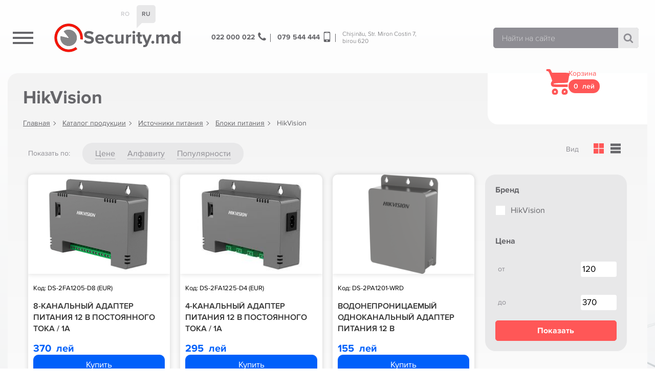

--- FILE ---
content_type: text/html; charset=UTF-8
request_url: https://security.md/pcat/istochniki-pitaniya/bloki-pitaniya/hikvision-bloki-pitaniya/
body_size: 10587
content:
<!doctype html>
<html dir="ltr" lang="ru-RU" prefix="og: https://ogp.me/ns#">
<head>
<meta charset="UTF-8">
<meta name="viewport" content="width=device-width, initial-scale=1, maximum-scale=2.0">
<link rel="profile" href="http://gmpg.org/xfn/11">
<link rel="pingback" href="https://security.md/xmlrpc.php">
<title>HikVision | Security Shop</title>
<meta property="og:site_name" content="Security Shop"/>
<meta property="og:title" content="HikVision" />
<meta property="og:description" content="Категория HikVision" />
<meta property="og:image" content="https://security.md/wp-content/themes/security.md/img/logo_og.png" />
<meta property="og:image:width" content="600" />
<meta property="og:image:height" content="600" />
<meta property="og:url" content="https://security.md/pcat/istochniki-pitaniya/bloki-pitaniya/hikvision-bloki-pitaniya/" />
<meta property="og:type" content="website" />
<script type="application/ld+json">
{ "@context": "https://schema.org",
 "@type": "Organization",
 "name": "\"Media Sistem\" SRL",
 "legalName" : "\"Media Sistem\" SRL",
 "url": "https://security.md",
 "logo": "https://security.md/wp-content/themes/security.md/img/logo.png",
 "address": {
 "@type": "PostalAddress",
 "streetAddress": "Str. Miron Costin 7, birou 620",
 "addressLocality": "Chișinău",
 "postalCode": "2068",
 "addressCountry": "MD"
 },
 "contactPoint": {
 "@type": "ContactPoint",
 "contactType": "customer support",
 "telephone": "[+37322000022,+37379544444]",
 "email": "mediasistem@mail.ru"
 }
 }
</script>
<script type="application/ld+json">
{
"@context": "https://schema.org",
"@type": "BreadcrumbList",
  "itemListElement": [{
    "@type": "ListItem",
    "position": 1,
    "name": "Главная",
    "item": "https://security.md"
  }
    ,{
    "@type": "ListItem",
    "position": 2,
    "name": "Каталог продукции",
    "item": "https://security.md/shop/"
  }  
    ,{
    "@type": "ListItem",
    "position": 3,
    "name": "Источники питания",
    "item": "https://security.md/pcat/istochniki-pitaniya/"
  }
    ,{
    "@type": "ListItem",
    "position": 4,
    "name": "Блоки питания",
    "item": "https://security.md/pcat/istochniki-pitaniya/bloki-pitaniya/"
  }
    ,{
    "@type": "ListItem",
    "position": 5,
    "name": "HikVision",
    "item": "https://security.md/pcat/istochniki-pitaniya/bloki-pitaniya/hikvision-bloki-pitaniya/"
  }
    ]
}	
</script>

<link rel="apple-touch-icon" sizes="60x60" href="https://security.md/wp-content/themes/security.md/favicon/apple-touch-icon.png">
<link rel="icon" type="image/png" sizes="32x32" href="https://security.md/wp-content/themes/security.md/favicon/favicon-32x32.png">
<link rel="icon" type="image/png" sizes="16x16" href="https://security.md/wp-content/themes/security.md/favicon/favicon-16x16.png">
<link rel="manifest" href="https://security.md/wp-content/themes/security.md/favicon/site.webmanifest">
<link rel="mask-icon" href="https://security.md/wp-content/themes/security.md/favicon/safari-pinned-tab.svg" color="#1b1f77">
<link rel="shortcut icon" href="https://security.md/wp-content/themes/security.md/favicon/favicon.ico">
<meta name="msapplication-TileColor" content="#ffffff">
<meta name="msapplication-config" content="https://security.md/wp-content/themes/security.md/favicon/browserconfig.xml">
<meta name="theme-color" content="#ffffff">


	<style>img:is([sizes="auto" i], [sizes^="auto," i]) { contain-intrinsic-size: 3000px 1500px }</style>
	
		<!-- All in One SEO 4.8.1.1 - aioseo.com -->
	<meta name="robots" content="max-image-preview:large" />
	<link rel="canonical" href="https://security.md/pcat/istochniki-pitaniya/bloki-pitaniya/hikvision-bloki-pitaniya/" />
	<meta name="generator" content="All in One SEO (AIOSEO) 4.8.1.1" />
		<script type="application/ld+json" class="aioseo-schema">
			{"@context":"https:\/\/schema.org","@graph":[{"@type":"BreadcrumbList","@id":"https:\/\/security.md\/pcat\/istochniki-pitaniya\/bloki-pitaniya\/hikvision-bloki-pitaniya\/#breadcrumblist","itemListElement":[{"@type":"ListItem","@id":"https:\/\/security.md\/#listItem","position":1,"name":"\u0413\u043b\u0430\u0432\u043d\u0430\u044f \u0441\u0442\u0440\u0430\u043d\u0438\u0446\u0430","item":"https:\/\/security.md\/","nextItem":{"@type":"ListItem","@id":"https:\/\/security.md\/pcat\/istochniki-pitaniya\/#listItem","name":"\u0418\u0441\u0442\u043e\u0447\u043d\u0438\u043a\u0438 \u043f\u0438\u0442\u0430\u043d\u0438\u044f"}},{"@type":"ListItem","@id":"https:\/\/security.md\/pcat\/istochniki-pitaniya\/#listItem","position":2,"name":"\u0418\u0441\u0442\u043e\u0447\u043d\u0438\u043a\u0438 \u043f\u0438\u0442\u0430\u043d\u0438\u044f","item":"https:\/\/security.md\/pcat\/istochniki-pitaniya\/","nextItem":{"@type":"ListItem","@id":"https:\/\/security.md\/pcat\/istochniki-pitaniya\/bloki-pitaniya\/#listItem","name":"\u0411\u043b\u043e\u043a\u0438 \u043f\u0438\u0442\u0430\u043d\u0438\u044f"},"previousItem":{"@type":"ListItem","@id":"https:\/\/security.md\/#listItem","name":"\u0413\u043b\u0430\u0432\u043d\u0430\u044f \u0441\u0442\u0440\u0430\u043d\u0438\u0446\u0430"}},{"@type":"ListItem","@id":"https:\/\/security.md\/pcat\/istochniki-pitaniya\/bloki-pitaniya\/#listItem","position":3,"name":"\u0411\u043b\u043e\u043a\u0438 \u043f\u0438\u0442\u0430\u043d\u0438\u044f","item":"https:\/\/security.md\/pcat\/istochniki-pitaniya\/bloki-pitaniya\/","nextItem":{"@type":"ListItem","@id":"https:\/\/security.md\/pcat\/istochniki-pitaniya\/bloki-pitaniya\/hikvision-bloki-pitaniya\/#listItem","name":"HikVision"},"previousItem":{"@type":"ListItem","@id":"https:\/\/security.md\/pcat\/istochniki-pitaniya\/#listItem","name":"\u0418\u0441\u0442\u043e\u0447\u043d\u0438\u043a\u0438 \u043f\u0438\u0442\u0430\u043d\u0438\u044f"}},{"@type":"ListItem","@id":"https:\/\/security.md\/pcat\/istochniki-pitaniya\/bloki-pitaniya\/hikvision-bloki-pitaniya\/#listItem","position":4,"name":"HikVision","previousItem":{"@type":"ListItem","@id":"https:\/\/security.md\/pcat\/istochniki-pitaniya\/bloki-pitaniya\/#listItem","name":"\u0411\u043b\u043e\u043a\u0438 \u043f\u0438\u0442\u0430\u043d\u0438\u044f"}}]},{"@type":"CollectionPage","@id":"https:\/\/security.md\/pcat\/istochniki-pitaniya\/bloki-pitaniya\/hikvision-bloki-pitaniya\/#collectionpage","url":"https:\/\/security.md\/pcat\/istochniki-pitaniya\/bloki-pitaniya\/hikvision-bloki-pitaniya\/","name":"HikVision | Security Shop","inLanguage":"ru-RU","isPartOf":{"@id":"https:\/\/security.md\/#website"},"breadcrumb":{"@id":"https:\/\/security.md\/pcat\/istochniki-pitaniya\/bloki-pitaniya\/hikvision-bloki-pitaniya\/#breadcrumblist"}},{"@type":"Organization","@id":"https:\/\/security.md\/#organization","name":"Security Shop","description":"\u041e\u0431\u043e\u0440\u0443\u0434\u043e\u0432\u0430\u043d\u0438\u0435 \u0434\u043b\u044f \u0431\u0435\u0437\u043e\u043f\u0430\u0441\u043d\u043e\u0441\u0442\u0438, \u0432\u0438\u0434\u0435\u043e\u043d\u0430\u0431\u043b\u044e\u0434\u0435\u043d\u0438\u0435, \u0434\u043e\u043c\u043e\u0444\u043e\u043d\u044b \u0432 \u041c\u043e\u043b\u0434\u043e\u0432\u0435","url":"https:\/\/security.md\/"},{"@type":"WebSite","@id":"https:\/\/security.md\/#website","url":"https:\/\/security.md\/","name":"Security Shop","description":"\u041e\u0431\u043e\u0440\u0443\u0434\u043e\u0432\u0430\u043d\u0438\u0435 \u0434\u043b\u044f \u0431\u0435\u0437\u043e\u043f\u0430\u0441\u043d\u043e\u0441\u0442\u0438, \u0432\u0438\u0434\u0435\u043e\u043d\u0430\u0431\u043b\u044e\u0434\u0435\u043d\u0438\u0435, \u0434\u043e\u043c\u043e\u0444\u043e\u043d\u044b \u0432 \u041c\u043e\u043b\u0434\u043e\u0432\u0435","inLanguage":"ru-RU","publisher":{"@id":"https:\/\/security.md\/#organization"}}]}
		</script>
		<!-- All in One SEO -->

<style id='classic-theme-styles-inline-css'>
/*! This file is auto-generated */
.wp-block-button__link{color:#fff;background-color:#32373c;border-radius:9999px;box-shadow:none;text-decoration:none;padding:calc(.667em + 2px) calc(1.333em + 2px);font-size:1.125em}.wp-block-file__button{background:#32373c;color:#fff;text-decoration:none}
</style>
<style id='global-styles-inline-css'>
:root{--wp--preset--aspect-ratio--square: 1;--wp--preset--aspect-ratio--4-3: 4/3;--wp--preset--aspect-ratio--3-4: 3/4;--wp--preset--aspect-ratio--3-2: 3/2;--wp--preset--aspect-ratio--2-3: 2/3;--wp--preset--aspect-ratio--16-9: 16/9;--wp--preset--aspect-ratio--9-16: 9/16;--wp--preset--color--black: #000000;--wp--preset--color--cyan-bluish-gray: #abb8c3;--wp--preset--color--white: #ffffff;--wp--preset--color--pale-pink: #f78da7;--wp--preset--color--vivid-red: #cf2e2e;--wp--preset--color--luminous-vivid-orange: #ff6900;--wp--preset--color--luminous-vivid-amber: #fcb900;--wp--preset--color--light-green-cyan: #7bdcb5;--wp--preset--color--vivid-green-cyan: #00d084;--wp--preset--color--pale-cyan-blue: #8ed1fc;--wp--preset--color--vivid-cyan-blue: #0693e3;--wp--preset--color--vivid-purple: #9b51e0;--wp--preset--gradient--vivid-cyan-blue-to-vivid-purple: linear-gradient(135deg,rgba(6,147,227,1) 0%,rgb(155,81,224) 100%);--wp--preset--gradient--light-green-cyan-to-vivid-green-cyan: linear-gradient(135deg,rgb(122,220,180) 0%,rgb(0,208,130) 100%);--wp--preset--gradient--luminous-vivid-amber-to-luminous-vivid-orange: linear-gradient(135deg,rgba(252,185,0,1) 0%,rgba(255,105,0,1) 100%);--wp--preset--gradient--luminous-vivid-orange-to-vivid-red: linear-gradient(135deg,rgba(255,105,0,1) 0%,rgb(207,46,46) 100%);--wp--preset--gradient--very-light-gray-to-cyan-bluish-gray: linear-gradient(135deg,rgb(238,238,238) 0%,rgb(169,184,195) 100%);--wp--preset--gradient--cool-to-warm-spectrum: linear-gradient(135deg,rgb(74,234,220) 0%,rgb(151,120,209) 20%,rgb(207,42,186) 40%,rgb(238,44,130) 60%,rgb(251,105,98) 80%,rgb(254,248,76) 100%);--wp--preset--gradient--blush-light-purple: linear-gradient(135deg,rgb(255,206,236) 0%,rgb(152,150,240) 100%);--wp--preset--gradient--blush-bordeaux: linear-gradient(135deg,rgb(254,205,165) 0%,rgb(254,45,45) 50%,rgb(107,0,62) 100%);--wp--preset--gradient--luminous-dusk: linear-gradient(135deg,rgb(255,203,112) 0%,rgb(199,81,192) 50%,rgb(65,88,208) 100%);--wp--preset--gradient--pale-ocean: linear-gradient(135deg,rgb(255,245,203) 0%,rgb(182,227,212) 50%,rgb(51,167,181) 100%);--wp--preset--gradient--electric-grass: linear-gradient(135deg,rgb(202,248,128) 0%,rgb(113,206,126) 100%);--wp--preset--gradient--midnight: linear-gradient(135deg,rgb(2,3,129) 0%,rgb(40,116,252) 100%);--wp--preset--font-size--small: 13px;--wp--preset--font-size--medium: 20px;--wp--preset--font-size--large: 36px;--wp--preset--font-size--x-large: 42px;--wp--preset--spacing--20: 0.44rem;--wp--preset--spacing--30: 0.67rem;--wp--preset--spacing--40: 1rem;--wp--preset--spacing--50: 1.5rem;--wp--preset--spacing--60: 2.25rem;--wp--preset--spacing--70: 3.38rem;--wp--preset--spacing--80: 5.06rem;--wp--preset--shadow--natural: 6px 6px 9px rgba(0, 0, 0, 0.2);--wp--preset--shadow--deep: 12px 12px 50px rgba(0, 0, 0, 0.4);--wp--preset--shadow--sharp: 6px 6px 0px rgba(0, 0, 0, 0.2);--wp--preset--shadow--outlined: 6px 6px 0px -3px rgba(255, 255, 255, 1), 6px 6px rgba(0, 0, 0, 1);--wp--preset--shadow--crisp: 6px 6px 0px rgba(0, 0, 0, 1);}:where(.is-layout-flex){gap: 0.5em;}:where(.is-layout-grid){gap: 0.5em;}body .is-layout-flex{display: flex;}.is-layout-flex{flex-wrap: wrap;align-items: center;}.is-layout-flex > :is(*, div){margin: 0;}body .is-layout-grid{display: grid;}.is-layout-grid > :is(*, div){margin: 0;}:where(.wp-block-columns.is-layout-flex){gap: 2em;}:where(.wp-block-columns.is-layout-grid){gap: 2em;}:where(.wp-block-post-template.is-layout-flex){gap: 1.25em;}:where(.wp-block-post-template.is-layout-grid){gap: 1.25em;}.has-black-color{color: var(--wp--preset--color--black) !important;}.has-cyan-bluish-gray-color{color: var(--wp--preset--color--cyan-bluish-gray) !important;}.has-white-color{color: var(--wp--preset--color--white) !important;}.has-pale-pink-color{color: var(--wp--preset--color--pale-pink) !important;}.has-vivid-red-color{color: var(--wp--preset--color--vivid-red) !important;}.has-luminous-vivid-orange-color{color: var(--wp--preset--color--luminous-vivid-orange) !important;}.has-luminous-vivid-amber-color{color: var(--wp--preset--color--luminous-vivid-amber) !important;}.has-light-green-cyan-color{color: var(--wp--preset--color--light-green-cyan) !important;}.has-vivid-green-cyan-color{color: var(--wp--preset--color--vivid-green-cyan) !important;}.has-pale-cyan-blue-color{color: var(--wp--preset--color--pale-cyan-blue) !important;}.has-vivid-cyan-blue-color{color: var(--wp--preset--color--vivid-cyan-blue) !important;}.has-vivid-purple-color{color: var(--wp--preset--color--vivid-purple) !important;}.has-black-background-color{background-color: var(--wp--preset--color--black) !important;}.has-cyan-bluish-gray-background-color{background-color: var(--wp--preset--color--cyan-bluish-gray) !important;}.has-white-background-color{background-color: var(--wp--preset--color--white) !important;}.has-pale-pink-background-color{background-color: var(--wp--preset--color--pale-pink) !important;}.has-vivid-red-background-color{background-color: var(--wp--preset--color--vivid-red) !important;}.has-luminous-vivid-orange-background-color{background-color: var(--wp--preset--color--luminous-vivid-orange) !important;}.has-luminous-vivid-amber-background-color{background-color: var(--wp--preset--color--luminous-vivid-amber) !important;}.has-light-green-cyan-background-color{background-color: var(--wp--preset--color--light-green-cyan) !important;}.has-vivid-green-cyan-background-color{background-color: var(--wp--preset--color--vivid-green-cyan) !important;}.has-pale-cyan-blue-background-color{background-color: var(--wp--preset--color--pale-cyan-blue) !important;}.has-vivid-cyan-blue-background-color{background-color: var(--wp--preset--color--vivid-cyan-blue) !important;}.has-vivid-purple-background-color{background-color: var(--wp--preset--color--vivid-purple) !important;}.has-black-border-color{border-color: var(--wp--preset--color--black) !important;}.has-cyan-bluish-gray-border-color{border-color: var(--wp--preset--color--cyan-bluish-gray) !important;}.has-white-border-color{border-color: var(--wp--preset--color--white) !important;}.has-pale-pink-border-color{border-color: var(--wp--preset--color--pale-pink) !important;}.has-vivid-red-border-color{border-color: var(--wp--preset--color--vivid-red) !important;}.has-luminous-vivid-orange-border-color{border-color: var(--wp--preset--color--luminous-vivid-orange) !important;}.has-luminous-vivid-amber-border-color{border-color: var(--wp--preset--color--luminous-vivid-amber) !important;}.has-light-green-cyan-border-color{border-color: var(--wp--preset--color--light-green-cyan) !important;}.has-vivid-green-cyan-border-color{border-color: var(--wp--preset--color--vivid-green-cyan) !important;}.has-pale-cyan-blue-border-color{border-color: var(--wp--preset--color--pale-cyan-blue) !important;}.has-vivid-cyan-blue-border-color{border-color: var(--wp--preset--color--vivid-cyan-blue) !important;}.has-vivid-purple-border-color{border-color: var(--wp--preset--color--vivid-purple) !important;}.has-vivid-cyan-blue-to-vivid-purple-gradient-background{background: var(--wp--preset--gradient--vivid-cyan-blue-to-vivid-purple) !important;}.has-light-green-cyan-to-vivid-green-cyan-gradient-background{background: var(--wp--preset--gradient--light-green-cyan-to-vivid-green-cyan) !important;}.has-luminous-vivid-amber-to-luminous-vivid-orange-gradient-background{background: var(--wp--preset--gradient--luminous-vivid-amber-to-luminous-vivid-orange) !important;}.has-luminous-vivid-orange-to-vivid-red-gradient-background{background: var(--wp--preset--gradient--luminous-vivid-orange-to-vivid-red) !important;}.has-very-light-gray-to-cyan-bluish-gray-gradient-background{background: var(--wp--preset--gradient--very-light-gray-to-cyan-bluish-gray) !important;}.has-cool-to-warm-spectrum-gradient-background{background: var(--wp--preset--gradient--cool-to-warm-spectrum) !important;}.has-blush-light-purple-gradient-background{background: var(--wp--preset--gradient--blush-light-purple) !important;}.has-blush-bordeaux-gradient-background{background: var(--wp--preset--gradient--blush-bordeaux) !important;}.has-luminous-dusk-gradient-background{background: var(--wp--preset--gradient--luminous-dusk) !important;}.has-pale-ocean-gradient-background{background: var(--wp--preset--gradient--pale-ocean) !important;}.has-electric-grass-gradient-background{background: var(--wp--preset--gradient--electric-grass) !important;}.has-midnight-gradient-background{background: var(--wp--preset--gradient--midnight) !important;}.has-small-font-size{font-size: var(--wp--preset--font-size--small) !important;}.has-medium-font-size{font-size: var(--wp--preset--font-size--medium) !important;}.has-large-font-size{font-size: var(--wp--preset--font-size--large) !important;}.has-x-large-font-size{font-size: var(--wp--preset--font-size--x-large) !important;}
:where(.wp-block-post-template.is-layout-flex){gap: 1.25em;}:where(.wp-block-post-template.is-layout-grid){gap: 1.25em;}
:where(.wp-block-columns.is-layout-flex){gap: 2em;}:where(.wp-block-columns.is-layout-grid){gap: 2em;}
:root :where(.wp-block-pullquote){font-size: 1.5em;line-height: 1.6;}
</style>
<link rel='stylesheet' id='brands-styles-css' href='https://security.md/wp-content/plugins/woocommerce/assets/css/brands.css?ver=9.8.1' media='all' />
<link rel='stylesheet' id='secmd-jquery.bxslider-css' href='https://security.md/wp-content/themes/security.md/css/jquery.bxslider.css?ver=1.0' media='all' />
<link rel='stylesheet' id='secmd-slick-css' href='https://security.md/wp-content/themes/security.md/css/slick.css?ver=1.0' media='all' />
<link rel='stylesheet' id='secmd-jquery.fancybox-css' href='https://security.md/wp-content/themes/security.md/css/jquery.fancybox.min.css?ver=1.0' media='all' />
<link rel='stylesheet' id='secmd-main-css' href='https://security.md/wp-content/themes/security.md/css/main.css?ver=1.4' media='all' />
<script src="https://security.md/wp-content/themes/security.md/js/jquery-3.3.1.min.js?ver=3.3.1" id="jquery-js"></script>
<script src="https://security.md/wp-content/plugins/woocommerce/assets/js/jquery-blockui/jquery.blockUI.min.js?ver=2.7.0-wc.9.8.1" id="jquery-blockui-js" defer data-wp-strategy="defer"></script>
<script id="wc-add-to-cart-js-extra">
var wc_add_to_cart_params = {"ajax_url":"\/wp-admin\/admin-ajax.php","wc_ajax_url":"\/?wc-ajax=%%endpoint%%","i18n_view_cart":"\u041f\u0440\u043e\u0441\u043c\u043e\u0442\u0440 \u043a\u043e\u0440\u0437\u0438\u043d\u044b","cart_url":"https:\/\/security.md\/cart\/","is_cart":"","cart_redirect_after_add":"no"};
</script>
<script src="https://security.md/wp-content/plugins/woocommerce/assets/js/frontend/add-to-cart.min.js?ver=9.8.1" id="wc-add-to-cart-js" defer data-wp-strategy="defer"></script>
<script src="https://security.md/wp-content/plugins/woocommerce/assets/js/js-cookie/js.cookie.min.js?ver=2.1.4-wc.9.8.1" id="js-cookie-js" defer data-wp-strategy="defer"></script>
<script id="woocommerce-js-extra">
var woocommerce_params = {"ajax_url":"\/wp-admin\/admin-ajax.php","wc_ajax_url":"\/?wc-ajax=%%endpoint%%","i18n_password_show":"\u041f\u043e\u043a\u0430\u0437\u0430\u0442\u044c \u043f\u0430\u0440\u043e\u043b\u044c","i18n_password_hide":"\u0421\u043a\u0440\u044b\u0442\u044c \u043f\u0430\u0440\u043e\u043b\u044c"};
</script>
<script src="https://security.md/wp-content/plugins/woocommerce/assets/js/frontend/woocommerce.min.js?ver=9.8.1" id="woocommerce-js" defer data-wp-strategy="defer"></script>
<meta name="wwp" content="yes" /><link hreflang="ru" href="https://security.md/ru/pcat/istochniki-pitaniya/bloki-pitaniya/hikvision-bloki-pitaniya/" rel="alternate" />
<link hreflang="ro" href="https://security.md/ro/pcat/istochniki-pitaniya/bloki-pitaniya/hikvision-bloki-pitaniya/" rel="alternate" />
<link hreflang="x-default" href="https://security.md/pcat/istochniki-pitaniya/bloki-pitaniya/hikvision-bloki-pitaniya/" rel="alternate" />
<meta name="generator" content="qTranslate-X 3.4.6.8" />
	<noscript><style>.woocommerce-product-gallery{ opacity: 1 !important; }</style></noscript>
	<meta name="generator" content="Elementor 3.28.3; features: additional_custom_breakpoints, e_local_google_fonts; settings: css_print_method-external, google_font-enabled, font_display-swap">
			<style>
				.e-con.e-parent:nth-of-type(n+4):not(.e-lazyloaded):not(.e-no-lazyload),
				.e-con.e-parent:nth-of-type(n+4):not(.e-lazyloaded):not(.e-no-lazyload) * {
					background-image: none !important;
				}
				@media screen and (max-height: 1024px) {
					.e-con.e-parent:nth-of-type(n+3):not(.e-lazyloaded):not(.e-no-lazyload),
					.e-con.e-parent:nth-of-type(n+3):not(.e-lazyloaded):not(.e-no-lazyload) * {
						background-image: none !important;
					}
				}
				@media screen and (max-height: 640px) {
					.e-con.e-parent:nth-of-type(n+2):not(.e-lazyloaded):not(.e-no-lazyload),
					.e-con.e-parent:nth-of-type(n+2):not(.e-lazyloaded):not(.e-no-lazyload) * {
						background-image: none !important;
					}
				}
			</style>
			</head>

<body class="nobg elementor-default elementor-kit-24121">



<header class="header " >
    <div class="wrapper">
        <div class="top_header">
            <ul class="langs">
               <li><a href="https://security.md/ro/pcat/istochniki-pitaniya/bloki-pitaniya/hikvision-bloki-pitaniya/">RO</a></li>
               <li><a class="active"  href="https://security.md/ru/pcat/istochniki-pitaniya/bloki-pitaniya/hikvision-bloki-pitaniya/">RU</a></li>
<!--               <li><a--><!-- href="--><!--/en/--><!--">EN</a></li>-->
            </ul>
            <ul class="top_menu">
                            </ul>
        </div>
        <div class="header_row">
            <div class="header_col_0">
                <div class="navigation_btn">
                    <div class="lines">
                        <span></span>
                        <span></span>
                        <span></span>
                    </div>
                </div>
            </div>
            <div class="header_col_1">
                <a href="https://security.md" class="header_logo">
                    <img width="58" height="58" src="https://security.md/wp-content/themes/security.md/img/logo.png" alt="Security.md logo">
                    <span class="text">Security.md</span>
                </a>
            </div>
            <div  class="header_col_2 address">
                <a class="phone" href="tel:+37322000022">
                    022&nbsp;000&nbsp;022
                    <svg class="icon ">
                    <use xlink:href="https://security.md/wp-content/themes/security.md/img/svgdefs.svg#icon_tel" xmlns:xlink="http://www.w3.org/1999/xlink"></use>
               </svg>                </a>
                <a class="phone" href="tel:+37379544444">
                    079&nbsp;544&nbsp;444
                    <svg class="icon ">
                    <use xlink:href="https://security.md/wp-content/themes/security.md/img/svgdefs.svg#icon_mobile" xmlns:xlink="http://www.w3.org/1999/xlink"></use>
               </svg>                </a>
                <a href="https://goo.gl/maps/EBgq9uuWZ5cKwEpX7" target="_blank">
                    Chișinău, 
                    Str. Miron Costin 7, <br> birou 620                </a>
            </div>
            <div class="header_col_3">
                <form action="https://security.md/search/" method="GET" class="search_form">
                                        <input type="search" placeholder="Найти на сайте" name="search" class="input" value="">
                    <button class="submit_btn" type="submit"><svg class="icon ">
                    <use xlink:href="https://security.md/wp-content/themes/security.md/img/svgdefs.svg#icon_search" xmlns:xlink="http://www.w3.org/1999/xlink"></use>
               </svg></button>
                </form>
            </div>
            <div class="header_col_4 cart_block">
                <div class="cart_icon">
                    <svg class="icon ">
                    <use xlink:href="https://security.md/wp-content/themes/security.md/img/svgdefs.svg#icon_cart2" xmlns:xlink="http://www.w3.org/1999/xlink"></use>
               </svg>                    <div class="cart_count">0</div>
                </div>
                    <div class="cart_text">
                        <span>Корзина</span>
                        <span class="price">0&nbsp; лей</span>
                    </div>

            </div>
            <div class="clearfix"></div>
        </div>
    </div>
</header>





<div class="main_top">
    <div class="wrapper">
        <div class="row">
            <div class="col_2">
                <nav class="navigation">
    <div class='mobile-lang-bar'><span><a href="https://security.md/ro/pcat/istochniki-pitaniya/bloki-pitaniya/hikvision-bloki-pitaniya/">RO</a></span><span class="active" ><a href="https://security.md/ru/pcat/istochniki-pitaniya/bloki-pitaniya/hikvision-bloki-pitaniya/">RU</a></span><span><a href="https://security.md/en/pcat/istochniki-pitaniya/bloki-pitaniya/hikvision-bloki-pitaniya/">EN</a></span></div>
    <ul class="header_nav">
            <li >
            <a  href="https://security.md/pcat/videonablyudenie/">
            <span class="icons">
                <svg class="icon plus">
                    <use xlink:href="https://security.md/wp-content/themes/security.md/img/svgdefs.svg#icon_plus_square" xmlns:xlink="http://www.w3.org/1999/xlink"></use>
               </svg>            </span>
                <span>Видеонаблюдение</span>
            </a>
                        <ul class="sub-category-nav">
                                <li>
                    <a  href="https://security.md/pcat/videonablyudenie/solar_solution/">
                        <span>Solar Solution</span>                        
                    </a>
                </li>
                                <li>
                    <a  href="https://security.md/pcat/videonablyudenie/ip-sistemy/">
                        <span>IP-Видеонаблюдение</span>                        
                    </a>
                </li>
                                <li>
                    <a  href="https://security.md/pcat/videonablyudenie/ahd-hdcvi-hdtvi-sistemy/">
                        <span>AHD, HDCVI, HDTVI Системы</span>                        
                    </a>
                </li>
                                <li>
                    <a  href="https://security.md/pcat/videonablyudenie/comutatoaresiantene/">
                        <span>Свитчи и антенны</span>                        
                    </a>
                </li>
                                <li>
                    <a  href="https://security.md/pcat/videonablyudenie/preobrazovateli-signala/">
                        <span>Преобразователи сигнала</span>                        
                    </a>
                </li>
                                <li>
                    <a  href="https://security.md/pcat/videonablyudenie/nakopiteli-informaczii/">
                        <span>Накопители информации</span>                        
                    </a>
                </li>
                                <li>
                    <a  href="https://security.md/pcat/videonablyudenie/peredacha-i-zashhita-videosignala/">
                        <span>Передача и защита видео</span>                        
                    </a>
                </li>
                                <li>
                    <a  href="https://security.md/pcat/videonablyudenie/kronshtejny-i-kozhuhi/">
                        <span>Термокожухи и кронштейны</span>                        
                    </a>
                </li>
                                <li>
                    <a  href="https://security.md/pcat/videonablyudenie/ustrojstva-upravleniya/">
                        <span>Мониторы и устройства управления</span>                        
                    </a>
                </li>
                                <li>
                    <a  href="https://security.md/pcat/videonablyudenie/aksessuary-videonablyudenie/">
                        <span>Аксессуары</span>                        
                    </a>
                </li>
                            </ul>
                    </li>
            <li >
            <a  href="https://security.md/pcat/domofony/">
            <span class="icons">
                <svg class="icon plus">
                    <use xlink:href="https://security.md/wp-content/themes/security.md/img/svgdefs.svg#icon_plus_square" xmlns:xlink="http://www.w3.org/1999/xlink"></use>
               </svg>            </span>
                <span>Домофоны</span>
            </a>
                        <ul class="sub-category-nav">
                                <li>
                    <a  href="https://security.md/pcat/domofony/analogovye-videodomofony/">
                        <span>Аналоговые видеодомофоны</span>                        
                    </a>
                </li>
                                <li>
                    <a  href="https://security.md/pcat/domofony/audiodomofony/">
                        <span>Аудиодомофоны</span>                        
                    </a>
                </li>
                                <li>
                    <a  href="https://security.md/pcat/domofony/aksessuary/">
                        <span>Аксессуары для домофона</span>                        
                    </a>
                </li>
                                <li>
                    <a  href="https://security.md/pcat/domofony/ip-videodomofony/">
                        <span>IP Видеомониторы</span>                        
                    </a>
                </li>
                                <li>
                    <a  href="https://security.md/pcat/domofony/peregovornye-ustrojstva/">
                        <span>Переговорные устройства</span>                        
                    </a>
                </li>
                                <li>
                    <a  href="https://security.md/pcat/domofony/gotovye-komplekty-domofony/">
                        <span>Готовые комплекты</span>                        
                    </a>
                </li>
                                <li>
                    <a  href="https://security.md/pcat/domofony/ip-vyzyvnye-paneli/">
                        <span>IP Вызывные панели</span>                        
                    </a>
                </li>
                            </ul>
                    </li>
            <li >
            <a  href="https://security.md/pcat/sistemy-kontrolya-i-upravleniya-dostupom/">
            <span class="icons">
                <svg class="icon plus">
                    <use xlink:href="https://security.md/wp-content/themes/security.md/img/svgdefs.svg#icon_plus_square" xmlns:xlink="http://www.w3.org/1999/xlink"></use>
               </svg>            </span>
                <span>Системы контроля доступа (СКУД)</span>
            </a>
                        <ul class="sub-category-nav">
                                <li>
                    <a  href="https://security.md/pcat/sistemy-kontrolya-i-upravleniya-dostupom/elektrozamki-zashhelki/">
                        <span>Электрозамки, защелки</span>                        
                    </a>
                </li>
                                <li>
                    <a  href="https://security.md/pcat/sistemy-kontrolya-i-upravleniya-dostupom/biometriya/">
                        <span>Биометрия</span>                        
                    </a>
                </li>
                                <li>
                    <a  href="https://security.md/pcat/sistemy-kontrolya-i-upravleniya-dostupom/schityvateli/">
                        <span>Считыватели</span>                        
                    </a>
                </li>
                                <li>
                    <a  href="https://security.md/pcat/sistemy-kontrolya-i-upravleniya-dostupom/aksesuary/">
                        <span>Аксессуары</span>                        
                    </a>
                </li>
                                <li>
                    <a  href="https://security.md/pcat/sistemy-kontrolya-i-upravleniya-dostupom/kartochki-i-breloki/">
                        <span>Карточки и брелоки</span>                        
                    </a>
                </li>
                                <li>
                    <a  href="https://security.md/pcat/sistemy-kontrolya-i-upravleniya-dostupom/kontrollery/">
                        <span>Контроллеры</span>                        
                    </a>
                </li>
                                <li>
                    <a  href="https://security.md/pcat/sistemy-kontrolya-i-upravleniya-dostupom/software/">
                        <span>Программное обеспечение</span>                        
                    </a>
                </li>
                                <li>
                    <a  href="https://security.md/pcat/sistemy-kontrolya-i-upravleniya-dostupom/knopki-vyhoda/">
                        <span>Кнопки выхода</span>                        
                    </a>
                </li>
                                <li>
                    <a  href="https://security.md/pcat/sistemy-kontrolya-i-upravleniya-dostupom/turnikety-i-shlagbaumy/">
                        <span>Турникеты и Шлагбаумы</span>                        
                    </a>
                </li>
                                <li>
                    <a  href="https://security.md/pcat/sistemy-kontrolya-i-upravleniya-dostupom/dublikatory/">
                        <span>Дубликаторы</span>                        
                    </a>
                </li>
                                <li>
                    <a  href="https://security.md/pcat/sistemy-kontrolya-i-upravleniya-dostupom/dovodchiki/">
                        <span>Доводчики</span>                        
                    </a>
                </li>
                                <li>
                    <a  href="https://security.md/pcat/sistemy-kontrolya-i-upravleniya-dostupom/gps-monitoring/">
                        <span>GPS Мониторинг</span>                        
                    </a>
                </li>
                                <li>
                    <a  href="https://security.md/pcat/sistemy-kontrolya-i-upravleniya-dostupom/metallodetektory/">
                        <span>Металлодетекторы</span>                        
                    </a>
                </li>
                            </ul>
                    </li>
            <li >
            <a  href="https://security.md/pcat/ohranno-pozharnaya-signalizacziya/">
            <span class="icons">
                <svg class="icon plus">
                    <use xlink:href="https://security.md/wp-content/themes/security.md/img/svgdefs.svg#icon_plus_square" xmlns:xlink="http://www.w3.org/1999/xlink"></use>
               </svg>            </span>
                <span>Охранные системы и сигнализации</span>
            </a>
                        <ul class="sub-category-nav">
                                <li>
                    <a  href="https://security.md/pcat/ohranno-pozharnaya-signalizacziya/izveshhateli/">
                        <span>Извещатели</span>                        
                    </a>
                </li>
                                <li>
                    <a  href="https://security.md/pcat/ohranno-pozharnaya-signalizacziya/opoveshhateli/">
                        <span>Оповещатели</span>                        
                    </a>
                </li>
                                <li>
                    <a  href="https://security.md/pcat/ohranno-pozharnaya-signalizacziya/priemniki/">
                        <span>Приемники</span>                        
                    </a>
                </li>
                                <li>
                    <a  href="https://security.md/pcat/ohranno-pozharnaya-signalizacziya/kommunikatory-dozvonshhiki/">
                        <span>Коммуникаторы, дозвонщики</span>                        
                    </a>
                </li>
                                <li>
                    <a  href="https://security.md/pcat/ohranno-pozharnaya-signalizacziya/pribory-priemno-kontrolnye/">
                        <span>Приборы приемно-контрольные</span>                        
                    </a>
                </li>
                                <li>
                    <a  href="https://security.md/pcat/ohranno-pozharnaya-signalizacziya/besprovodnaya-signalizatsiya/">
                        <span>Беспроводная сигнализация</span>                        
                    </a>
                </li>
                                <li>
                    <a  href="https://security.md/pcat/ohranno-pozharnaya-signalizacziya/komplekty-signalizaczii/">
                        <span>Комплекты сигнализации</span>                        
                    </a>
                </li>
                                <li>
                    <a  href="https://security.md/pcat/ohranno-pozharnaya-signalizacziya/potenczial-radiobrelki/">
                        <span>Потенциал</span>                        
                    </a>
                </li>
                                <li>
                    <a  href="https://security.md/pcat/ohranno-pozharnaya-signalizacziya/sistemy-ohrany-perimetra/">
                        <span>Системы охраны периметра</span>                        
                    </a>
                </li>
                                <li>
                    <a  href="https://security.md/pcat/ohranno-pozharnaya-signalizacziya/provodnaya-signalizacziya/">
                        <span>Проводная сигнализация</span>                        
                    </a>
                </li>
                                <li>
                    <a  href="https://security.md/pcat/ohranno-pozharnaya-signalizacziya/sisteme-de-alarma-de-incendiu/">
                        <span>Системы пожарной сигнализации</span>                        
                    </a>
                </li>
                            </ul>
                    </li>
            <li class="visible_subs">
            <a class="active" href="https://security.md/pcat/istochniki-pitaniya/">
            <span class="icons">
                <svg class="icon plus">
                    <use xlink:href="https://security.md/wp-content/themes/security.md/img/svgdefs.svg#icon_plus_square" xmlns:xlink="http://www.w3.org/1999/xlink"></use>
               </svg>            </span>
                <span>Источники питания</span>
            </a>
                        <ul class="sub-category-nav">
                                <li>
                    <a  href="https://security.md/pcat/istochniki-pitaniya/transformatory/">
                        <span>Трансформаторы</span>                        
                    </a>
                </li>
                                <li>
                    <a class="active" href="https://security.md/pcat/istochniki-pitaniya/bloki-pitaniya/">
                        <span>Блоки питания</span>                        
                    </a>
                </li>
                                <li>
                    <a  href="https://security.md/pcat/istochniki-pitaniya/bloki-besperebojnogo-pitaniya/">
                        <span>Блоки бесперебойного питания</span>                        
                    </a>
                </li>
                                <li>
                    <a  href="https://security.md/pcat/istochniki-pitaniya/akkumulyatornye-batarei/">
                        <span>Аккумуляторные батареи</span>                        
                    </a>
                </li>
                                <li>
                    <a  href="https://security.md/pcat/istochniki-pitaniya/aksessuary-istochniki-pitaniya/">
                        <span>Аксессуары</span>                        
                    </a>
                </li>
                                <li>
                    <a  href="https://security.md/pcat/istochniki-pitaniya/batarejki/">
                        <span>Батарейки</span>                        
                    </a>
                </li>
                                <li>
                    <a  href="https://security.md/pcat/istochniki-pitaniya/mini-ups/">
                        <span>Mini UPS</span>                        
                    </a>
                </li>
                            </ul>
                    </li>
            <li >
            <a  href="https://security.md/pcat/sisteme-de-avertizare/">
            <span class="icons">
                <svg class="icon plus">
                    <use xlink:href="https://security.md/wp-content/themes/security.md/img/svgdefs.svg#icon_plus_square" xmlns:xlink="http://www.w3.org/1999/xlink"></use>
               </svg>            </span>
                <span>Звуковые системы оповещения</span>
            </a>
                    </li>
            <li >
            <a  href="https://security.md/pcat/metallodetektoryy/">
            <span class="icons">
                <svg class="icon plus">
                    <use xlink:href="https://security.md/wp-content/themes/security.md/img/svgdefs.svg#icon_plus_square" xmlns:xlink="http://www.w3.org/1999/xlink"></use>
               </svg>            </span>
                <span>Металлодетекторы</span>
            </a>
                    </li>
            <li >
            <a  href="https://security.md/pcat/kabelnaya-produkcziya/">
            <span class="icons">
                <svg class="icon plus">
                    <use xlink:href="https://security.md/wp-content/themes/security.md/img/svgdefs.svg#icon_plus_square" xmlns:xlink="http://www.w3.org/1999/xlink"></use>
               </svg>            </span>
                <span>Кабельная продукция</span>
            </a>
                        <ul class="sub-category-nav">
                                <li>
                    <a  href="https://security.md/pcat/kabelnaya-produkcziya/koaksialnyj-kabel/">
                        <span>Коаксиальный кабель</span>                        
                    </a>
                </li>
                                <li>
                    <a  href="https://security.md/pcat/kabelnaya-produkcziya/signalnyj-kabel/">
                        <span>Сигнальный кабель</span>                        
                    </a>
                </li>
                                <li>
                    <a  href="https://security.md/pcat/kabelnaya-produkcziya/silovoj-kabel/">
                        <span>Силовой кабель</span>                        
                    </a>
                </li>
                                <li>
                    <a  href="https://security.md/pcat/kabelnaya-produkcziya/drugoe/">
                        <span>Другое</span>                        
                    </a>
                </li>
                                <li>
                    <a  href="https://security.md/pcat/kabelnaya-produkcziya/vitaya-para/">
                        <span>Витая пара (UTP)</span>                        
                    </a>
                </li>
                                <li>
                    <a  href="https://security.md/pcat/kabelnaya-produkcziya/opticheskij-kabel/">
                        <span>Оптический кабель</span>                        
                    </a>
                </li>
                                <li>
                    <a  href="https://security.md/pcat/kabelnaya-produkcziya/negoryuchij-kabel/">
                        <span>Негорючий кабель</span>                        
                    </a>
                </li>
                            </ul>
                    </li>
            <li >
            <a  href="https://security.md/pcat/dictofon/">
            <span class="icons">
                <svg class="icon plus">
                    <use xlink:href="https://security.md/wp-content/themes/security.md/img/svgdefs.svg#icon_plus_square" xmlns:xlink="http://www.w3.org/1999/xlink"></use>
               </svg>            </span>
                <span>Диктофоны</span>
            </a>
                        <ul class="sub-category-nav">
                                <li>
                    <a  href="https://security.md/pcat/dictofon/olympus/">
                        <span>Olympus</span>                        
                    </a>
                </li>
                            </ul>
                    </li>
            <li >
            <a  href="https://security.md/pcat/binocluri-camere-cu-termoviziune/">
            <span class="icons">
                <svg class="icon plus">
                    <use xlink:href="https://security.md/wp-content/themes/security.md/img/svgdefs.svg#icon_plus_square" xmlns:xlink="http://www.w3.org/1999/xlink"></use>
               </svg>            </span>
                <span>Бинокли / Тепловизоры</span>
            </a>
                    </li>
            <li >
            <a  href="https://security.md/pcat/radiostanczii/">
            <span class="icons">
                <svg class="icon plus">
                    <use xlink:href="https://security.md/wp-content/themes/security.md/img/svgdefs.svg#icon_plus_square" xmlns:xlink="http://www.w3.org/1999/xlink"></use>
               </svg>            </span>
                <span>Радиостанции</span>
            </a>
                        <ul class="sub-category-nav">
                                <li>
                    <a  href="https://security.md/pcat/radiostanczii/drugie-radiostanczii/">
                        <span>Другие</span>                        
                    </a>
                </li>
                                <li>
                    <a  href="https://security.md/pcat/radiostanczii/baofeng/">
                        <span>Baofeng</span>                        
                    </a>
                </li>
                            </ul>
                    </li>
            <li >
            <a  href="https://security.md/pcat/numarat-bancnote/">
            <span class="icons">
                <svg class="icon plus">
                    <use xlink:href="https://security.md/wp-content/themes/security.md/img/svgdefs.svg#icon_plus_square" xmlns:xlink="http://www.w3.org/1999/xlink"></use>
               </svg>            </span>
                <span>Купюросчетные машинки</span>
            </a>
                    </li>
            <li >
            <a  href="https://security.md/pcat/sistemy-umnyj-dom/">
            <span class="icons">
                <svg class="icon plus">
                    <use xlink:href="https://security.md/wp-content/themes/security.md/img/svgdefs.svg#icon_plus_square" xmlns:xlink="http://www.w3.org/1999/xlink"></use>
               </svg>            </span>
                <span>Системы Умный дом</span>
            </a>
                    </li>
            <li >
            <a  href="https://security.md/pcat/rashodnye-materialy/">
            <span class="icons">
                <svg class="icon plus">
                    <use xlink:href="https://security.md/wp-content/themes/security.md/img/svgdefs.svg#icon_plus_square" xmlns:xlink="http://www.w3.org/1999/xlink"></use>
               </svg>            </span>
                <span>Расходные материалы</span>
            </a>
                        <ul class="sub-category-nav">
                                <li>
                    <a  href="https://security.md/pcat/rashodnye-materialy/dyubelya/">
                        <span>Дюбеля</span>                        
                    </a>
                </li>
                                <li>
                    <a  href="https://security.md/pcat/rashodnye-materialy/termousadka/">
                        <span>Термоусадка</span>                        
                    </a>
                </li>
                                <li>
                    <a  href="https://security.md/pcat/rashodnye-materialy/raspred-koroba/">
                        <span>Распред. короба</span>                        
                    </a>
                </li>
                                <li>
                    <a  href="https://security.md/pcat/rashodnye-materialy/avtomaty/">
                        <span>Автоматы</span>                        
                    </a>
                </li>
                                <li>
                    <a  href="https://security.md/pcat/rashodnye-materialy/razemy/">
                        <span>Разъемы</span>                        
                    </a>
                </li>
                                <li>
                    <a  href="https://security.md/pcat/rashodnye-materialy/kabel-rca-dc/">
                        <span>Кабель RCA+DC</span>                        
                    </a>
                </li>
                                <li>
                    <a  href="https://security.md/pcat/rashodnye-materialy/boksy-montazhnye/">
                        <span>Боксы монтажные</span>                        
                    </a>
                </li>
                                <li>
                    <a  href="https://security.md/pcat/rashodnye-materialy/avtomatika/">
                        <span>Автоматика</span>                        
                    </a>
                </li>
                                <li>
                    <a  href="https://security.md/pcat/rashodnye-materialy/styazhki/">
                        <span>Стяжки</span>                        
                    </a>
                </li>
                                <li>
                    <a  href="https://security.md/pcat/rashodnye-materialy/kronshtejny-dlya-plintov/">
                        <span>Кронштейны для плинтов</span>                        
                    </a>
                </li>
                                <li>
                    <a  href="https://security.md/pcat/rashodnye-materialy/vilka-setevaya-220v/">
                        <span>Вилка сетевая (220В)</span>                        
                    </a>
                </li>
                                <li>
                    <a  href="https://security.md/pcat/rashodnye-materialy/klipsy/">
                        <span>Клипсы</span>                        
                    </a>
                </li>
                                <li>
                    <a  href="https://security.md/pcat/rashodnye-materialy/kronshtejny/">
                        <span>Кронштейны</span>                        
                    </a>
                </li>
                                <li>
                    <a  href="https://security.md/pcat/rashodnye-materialy/capace/">
                        <span>Колпачки</span>                        
                    </a>
                </li>
                                <li>
                    <a  href="https://security.md/pcat/rashodnye-materialy/multimetry/">
                        <span>Мультиметры</span>                        
                    </a>
                </li>
                                <li>
                    <a  href="https://security.md/pcat/rashodnye-materialy/metizy/">
                        <span>Метизы</span>                        
                    </a>
                </li>
                                <li>
                    <a  href="https://security.md/pcat/rashodnye-materialy/konnektory/">
                        <span>Коннекторы</span>                        
                    </a>
                </li>
                                <li>
                    <a  href="https://security.md/pcat/rashodnye-materialy/gofrotruba/">
                        <span>Гофротруба</span>                        
                    </a>
                </li>
                                <li>
                    <a  href="https://security.md/pcat/rashodnye-materialy/kabel-kanal/">
                        <span>Кабель-канал</span>                        
                    </a>
                </li>
                                <li>
                    <a  href="https://security.md/pcat/rashodnye-materialy/plinty/">
                        <span>Плинты</span>                        
                    </a>
                </li>
                                <li>
                    <a  href="https://security.md/pcat/rashodnye-materialy/rozetki-nakladnye/">
                        <span>Розетки накладные</span>                        
                    </a>
                </li>
                                <li>
                    <a  href="https://security.md/pcat/rashodnye-materialy/kabel-bnc-dc/">
                        <span>Кабель BNC+DC</span>                        
                    </a>
                </li>
                                <li>
                    <a  href="https://security.md/pcat/rashodnye-materialy/rele/">
                        <span>Реле</span>                        
                    </a>
                </li>
                            </ul>
                    </li>
        </ul>
    <a href="https://goo.gl/maps/EBgq9uuWZ5cKwEpX7" target="_blank" class="address">"Media Sistem" SRL        2068,  Chișinău, Str. Miron Costin 7, birou 620 </a>
    <p>
        тел./факс: <a href="tel:+37322000022">022 000 022</a>
        <br>
        моб.: <a href="tel:+37379544444">079 544 444</a>
    </p>
    <p class="mail">e-mail: <a href="mailto:mediasistem@mail.ru">mediasistem@mail.ru</a></p>
</nav>            </div>
            <div class="col_10">
                <div class="inner_block ">
                    <h1>HikVision</h1>
                    <div class="open_sort">
                     <svg class="icon ">
                    <use xlink:href="https://security.md/wp-content/themes/security.md/img/svgdefs.svg#icon_filter" xmlns:xlink="http://www.w3.org/1999/xlink"></use>
               </svg>                 </div>
                 <ul class="breadcrumbs">
                    <li><a href="https://security.md">Главная</a></li>
                    <li><a href="https://security.md/shop/">Каталог продукции</a></li>
                    	                    <li><a href="https://security.md/pcat/istochniki-pitaniya/">Источники питания</a></li>
                    	                    <li><a href="https://security.md/pcat/istochniki-pitaniya/bloki-pitaniya/">Блоки питания</a></li>
                    	                    <li><span>HikVision</span></li>
                                    </ul>
                <div class=" sorting">
                    <div class="row">
                      <div class="col_8">
                        <div class="sorting_btns">
                            <span>Показать по:</span>
                            <div class="btns">
                            	                                <a href="#" class="sort-price">Цене</a>
                            	                            	                                <a href="#" class="sort-alphabet">Алфавиту</a>
                            	                            	                                <a href="#" class="sort-popular">Популярности</a>
                            	                                
                            </div>
                        </div>
                    </div>
                    <div class="col_4 tr">
                        <div class="view">
                            <span>Вид</span>
                            <ul>
                              <li class="active">
                                  <svg class="icon ">
                    <use xlink:href="https://security.md/wp-content/themes/security.md/img/svgdefs.svg#icon_ic_1" xmlns:xlink="http://www.w3.org/1999/xlink"></use>
               </svg>                              </li>
                              <li class="product-view-type type-list">
                                <svg class="icon ">
                    <use xlink:href="https://security.md/wp-content/themes/security.md/img/svgdefs.svg#icon_ic_2" xmlns:xlink="http://www.w3.org/1999/xlink"></use>
               </svg>                            </li>
                        </ul>
                    </div>
                </div>
            </div>
        </div>
        <div class="category">
            <div class="row ">
                <div class="col_9">
                    <div class="row tablet mobile">
                                                        <div class="col_4 product-list-item">
                                    
<div class="product_single_block">
    <a href="https://security.md/product/8-kanalnyj-adapter-pitaniya-12-v-postoyannogo-toka-1a-hikvision-ds-2fa1205-d8-eur/" class="image">
                <img src="/wp-content/uploads/resized/231_231_202301llcfe1n9b4l9d2e9.jpeg" alt="8-канальный адаптер питания 12 В постоянного тока / 1А HikVision DS-2FA1205-D8 (EUR)">
            </a>
	<div class="mid_block">
		<div class="code">Код: DS-2FA1205-D8 (EUR)</div>
		<h2 class="single_product_title"><a href="https://security.md/product/8-kanalnyj-adapter-pitaniya-12-v-postoyannogo-toka-1a-hikvision-ds-2fa1205-d8-eur/" class="name">8-канальный адаптер питания 12 В постоянного тока / 1А </a></h2>
	</div>

    <div class="bottom">
		        <span class="price">370&nbsp; лей</span>
        		<div class="button_outer">
                <a href="#" class="button cart-button" data-item='{"product_id":26905}' >Купить</a>
        		</div>
    </div>
</div>
                                </div>
                                                                <div class="col_4 product-list-item">
                                    
<div class="product_single_block">
    <a href="https://security.md/product/4-kanalnyj-adapter-pitaniya-12-v-postoyannogo-toka-1a-hikvision-ds-2fa1225-d4-eur/" class="image">
                <img src="/wp-content/uploads/resized/231_231_202301ds-2fa1225-d4_eur_.jpg" alt="4-канальный адаптер питания 12 В постоянного тока / 1А HikVision DS-2FA1225-D4 (EUR)">
            </a>
	<div class="mid_block">
		<div class="code">Код: DS-2FA1225-D4 (EUR)</div>
		<h2 class="single_product_title"><a href="https://security.md/product/4-kanalnyj-adapter-pitaniya-12-v-postoyannogo-toka-1a-hikvision-ds-2fa1225-d4-eur/" class="name">4-канальный адаптер питания 12 В постоянного тока / 1А </a></h2>
	</div>

    <div class="bottom">
		        <span class="price">295&nbsp; лей</span>
        		<div class="button_outer">
                <a href="#" class="button cart-button" data-item='{"product_id":26903}' >Купить</a>
        		</div>
    </div>
</div>
                                </div>
                                                                <div class="col_4 product-list-item">
                                    
<div class="product_single_block">
    <a href="https://security.md/product/vodoneproniczaemyj-odnokanalnyj-adapter-pitaniya-12-v-postoyannogo-toka-1a-hikvision-ds-2pa1201-wrd/" class="image">
                <img src="/wp-content/uploads/resized/231_231_202301ds-2pa1201-wrd-右侧.png.thumb_.1280.1280.png" alt="Водонепроницаемый одноканальный адаптер питания 12 В постоянного тока 1А, HikVision DS-2PA1201-WRD">
            </a>
	<div class="mid_block">
		<div class="code">Код: DS-2PA1201-WRD</div>
		<h2 class="single_product_title"><a href="https://security.md/product/vodoneproniczaemyj-odnokanalnyj-adapter-pitaniya-12-v-postoyannogo-toka-1a-hikvision-ds-2pa1201-wrd/" class="name">Водонепроницаемый одноканальный адаптер питания 12 В </a></h2>
	</div>

    <div class="bottom">
		        <span class="price">155&nbsp; лей</span>
        		<div class="button_outer">
                <a href="#" class="button cart-button" data-item='{"product_id":26901}' >Купить</a>
        		</div>
    </div>
</div>
                                </div>
                                                                <div class="col_4 product-list-item">
                                    
<div class="product_single_block">
    <a href="https://security.md/product/blok-pitaniya-12-vdc-2a-hikvision-msa-c2000ic12-0-24p-de/" class="image">
                <img src="/wp-content/uploads/resized/231_231_202301xia7hgwhg3kf3cg1tloqyazvpq8rt48d.jpeg" alt="Блок питания 12 VDC/2A Hikvision MSA-C2000IC12.0-24P-DE">
            </a>
	<div class="mid_block">
		<div class="code">Код: MSA-C2000IC12.0-24P-DE</div>
		<h2 class="single_product_title"><a href="https://security.md/product/blok-pitaniya-12-vdc-2a-hikvision-msa-c2000ic12-0-24p-de/" class="name">Блок питания 12 VDC/2A Hikvision MSA-C2000IC12.0-24P-DE</a></h2>
	</div>

    <div class="bottom">
		        <span class="price">190&nbsp; лей</span>
        		<div class="button_outer">
                <a href="#" class="button cart-button" data-item='{"product_id":26897}' >Купить</a>
        		</div>
    </div>
</div>
                                </div>
                                                                <div class="col_4 product-list-item">
                                    
<div class="product_single_block">
    <a href="https://security.md/product/blok-pitaniya-12-vdc-1a-hikvision-ds-2fa1201-dl/" class="image">
                <img src="/wp-content/uploads/resized/231_231_202301yuip2khzozouwlx9pxoytplkuc6ehgtu6nby5bis-removebg-preview.png" alt="Блок питания 12 VDC/1A HikVision DS-2FA1201-DL">
            </a>
	<div class="mid_block">
		<div class="code">Код: DS-2FA1201-DL</div>
		<h2 class="single_product_title"><a href="https://security.md/product/blok-pitaniya-12-vdc-1a-hikvision-ds-2fa1201-dl/" class="name">Блок питания 12 VDC/1A HikVision DS-2FA1201-DL</a></h2>
	</div>

    <div class="bottom">
		        <span class="price">120&nbsp; лей</span>
        		<div class="button_outer">
                <a href="#" class="button cart-button" data-item='{"product_id":26894}' >Купить</a>
        		</div>
    </div>
</div>
                                </div>
                                                    </div>
                                    </div>
                <div class="col_3 sort_block_outer">
                    <div class="sort_block">
                                                            <div class="sort_block_single">
                                                                                <div class="sort_title">Бренд</div>
                                        <ul>
                                                                                            <li >
                                                    <input  type="checkbox" data-property='{"property":"1","value":"24"}'  id="1-24" >
                                                    <label for="1-24">HikVision</label>
                                                </li>
                                                                                    </ul>
                                    </div>
                                                                        <div class="sort_block_single">
                            <div class="sort_title">Цена</div>
                            <div class="price_block">
								<div class="price_inner">
									<span>от</span>
									<input type="text" class="input digit-only price-min" value="120">
								</div>
                                <div class="price_inner">
									<span>до</span>
									<input type="text" class="input digit-only price-max" value="370">
								</div>
                            </div>
                        </div>
                        <a href="#" class="button || light_2" id="product-filter-button" >Показать</a>
                    </div>
                </div>
            </div>
        </div>
    </div>
</div>

</div>
</div>
</div>



	
			

	

<footer>
    <div class="wrapper_full">
        <div class="rows">
            <div class="column_2">
                <ul class="top_menu hide_desctop hide_tablet">
                                        
                    <li><a href="https://security.md/akczii/">Акции</a></li>
                                        
                    <li><a href="https://security.md/blog/">Статьи</a></li>
                                        
                    <li><a href="https://security.md/uslugi/">Услуги</a></li>
                                        
                    <li><a href="https://security.md/pomoshh/">Помощь</a></li>
                                        
                </ul>
                <ul class="bottom_menu hide_desctop hide_tablet">
                                        
                    <li><a href="https://security.md/servisnyj-czentr/">Сервисный центр</a></li>
                                        
                    <li><a href="https://security.md/sotrudnichestvo/">Сотрудничество</a></li>
                                        
                    <li><a href="https://security.md/kontakty/">Контакты</a></li>
                                        
                </ul>
                <a href="https://security.md" class="footer_logo">
                    <img src="https://security.md/wp-content/themes/security.md/img/logo.png" alt="Security.md">
                    <span class="text">
                        Security.md
                    <span class="rights">© 2018 - 2026 Security.md<br>All Rights Reserved.</span>
                    </span>
                </a>
            </div>
            <div class="column_7">
                <div  class="address">
                    <a class="phone" href="tel:+37322000022">
                        022&nbsp;000&nbsp;022
                        <svg class="icon ">
                    <use xlink:href="https://security.md/wp-content/themes/security.md/img/svgdefs.svg#icon_tel" xmlns:xlink="http://www.w3.org/1999/xlink"></use>
               </svg>                    </a>
                    <a class="phone" href="tel:+37379544444">
                        079&nbsp;544&nbsp;444
                        <svg class="icon ">
                    <use xlink:href="https://security.md/wp-content/themes/security.md/img/svgdefs.svg#icon_mobile" xmlns:xlink="http://www.w3.org/1999/xlink"></use>
               </svg>                    </a>
                    <a href="https://goo.gl/maps/EBgq9uuWZ5cKwEpX7" target="_blank">
                        Chișinău, Str. Miron Costin 7, birou 620, <br>
                        "Media Sistem" SRL                    </a>
                </div>


            </div>
            <div class="column_3">
                <div class="social">
					<h3>Мы принимаем</h3>
                    <div class="payment">
                    <img width="250" height="56" src="https://security.md/wp-content/themes/security.md/img/cards-payments-logo.png"  alt="cards logos">
                    </div>
					<h3>Мы в соц. сетях</h3>
	                						<ul>
															<li>
																		<a target="_blank" rel="noreferrer" href="https://www.youtube.com/@MediaSistem">
										<img width="40" height="40" src="https://security.md/wp-content/uploads/2025/03/youtube-svgrepo-com.svg" alt="toutube icon">
									</a>
								</li>
															<li>
																		<a target="_blank" rel="noreferrer" href="https://www.facebook.com/MEDIASISTEMCOM">
										<img width="40" height="40" src="https://security.md/wp-content/uploads/2025/03/facebook-svgrepo-com.svg" alt="facebook icon">
									</a>
								</li>
															<li>
																		<a target="_blank" rel="noreferrer" href="https://www.instagram.com/mediasistem">
										<img width="40" height="40" src="https://security.md/wp-content/uploads/2025/03/instagram-svgrepo-com.svg" alt="instagram">
									</a>
								</li>
															<li>
																		<a target="_blank" rel="noreferrer" href="https://www.tiktok.com/@mediasistem">
										<img width="40" height="40" src="https://security.md/wp-content/uploads/2025/04/tiktok-logo.svg" alt="tiktok-logo">
									</a>
								</li>
													</ul>
					                </div>
            </div>
        </div>

    </div>
</footer>
<div class='dialog_wrapper'>
    <div class='table || main_table'>
        <div class='tcell || main_tcell'>
            <div class='dialog_close || dialog_bg'></div>
            <div class="modal_success dialog">
                <span class='dialog_close || icon_close'><svg class='icon'><use
                                xlink:href='https://security.md/wp-content/themes/security.md/img/svgdefs.svg#icon_close'></use></svg></span>

            </div>
            <div class="modal_ajax dialog">
                <span class='dialog_close || icon_close'><svg class='icon'><use
                                xlink:href='https://security.md/wp-content/themes/security.md/img/svgdefs.svg#icon_close'></use></svg></span>
                <div class="modal_content"></div>

            </div>
        </div>
    </div>
</div>


<div id="toast">
    <div class='table'>
        <div class='tcell'>
            <svg class='icon || toast_icon'>
                <use xlink:href='https://security.md/wp-content/themes/security.md/img/svgdefs.svg#icon_error'></use>
            </svg>
        </div>
        <div class='tcell'>
            <p id="toast_text">Please, enter a valid value</p>
        </div>
    </div>
</div>




			<script>
				const lazyloadRunObserver = () => {
					const lazyloadBackgrounds = document.querySelectorAll( `.e-con.e-parent:not(.e-lazyloaded)` );
					const lazyloadBackgroundObserver = new IntersectionObserver( ( entries ) => {
						entries.forEach( ( entry ) => {
							if ( entry.isIntersecting ) {
								let lazyloadBackground = entry.target;
								if( lazyloadBackground ) {
									lazyloadBackground.classList.add( 'e-lazyloaded' );
								}
								lazyloadBackgroundObserver.unobserve( entry.target );
							}
						});
					}, { rootMargin: '200px 0px 200px 0px' } );
					lazyloadBackgrounds.forEach( ( lazyloadBackground ) => {
						lazyloadBackgroundObserver.observe( lazyloadBackground );
					} );
				};
				const events = [
					'DOMContentLoaded',
					'elementor/lazyload/observe',
				];
				events.forEach( ( event ) => {
					document.addEventListener( event, lazyloadRunObserver );
				} );
			</script>
				<script>
		(function () {
			var c = document.body.className;
			c = c.replace(/woocommerce-no-js/, 'woocommerce-js');
			document.body.className = c;
		})();
	</script>
	<link rel='stylesheet' id='wc-blocks-style-css' href='https://security.md/wp-content/plugins/woocommerce/assets/client/blocks/wc-blocks.css?ver=wc-9.8.1' media='all' />
<script id="mailchimp-woocommerce-js-extra">
var mailchimp_public_data = {"site_url":"https:\/\/security.md","ajax_url":"https:\/\/security.md\/wp-admin\/admin-ajax.php","disable_carts":"","subscribers_only":"","language":"ru","allowed_to_set_cookies":"1"};
</script>
<script src="https://security.md/wp-content/plugins/mailchimp-for-woocommerce/public/js/mailchimp-woocommerce-public.min.js?ver=5.3.07" id="mailchimp-woocommerce-js"></script>
<script src="https://security.md/wp-content/themes/security.md/js/libs.js?ver=0.0.1" id="libs-js"></script>
<script src="https://security.md/wp-content/themes/security.md/js/jquery.fancybox.min.js?ver=0.0.1" id="fancybox-js"></script>
<script src="https://security.md/wp-content/themes/security.md/js/main.js?ver=1.4.5" id="secmd-main-js"></script>
<script src="https://security.md/wp-content/plugins/woocommerce/assets/js/sourcebuster/sourcebuster.min.js?ver=9.8.1" id="sourcebuster-js-js"></script>
<script id="wc-order-attribution-js-extra">
var wc_order_attribution = {"params":{"lifetime":1.0e-5,"session":30,"base64":false,"ajaxurl":"https:\/\/security.md\/wp-admin\/admin-ajax.php","prefix":"wc_order_attribution_","allowTracking":true},"fields":{"source_type":"current.typ","referrer":"current_add.rf","utm_campaign":"current.cmp","utm_source":"current.src","utm_medium":"current.mdm","utm_content":"current.cnt","utm_id":"current.id","utm_term":"current.trm","utm_source_platform":"current.plt","utm_creative_format":"current.fmt","utm_marketing_tactic":"current.tct","session_entry":"current_add.ep","session_start_time":"current_add.fd","session_pages":"session.pgs","session_count":"udata.vst","user_agent":"udata.uag"}};
</script>
<script src="https://security.md/wp-content/plugins/woocommerce/assets/js/frontend/order-attribution.min.js?ver=9.8.1" id="wc-order-attribution-js"></script>

</body>
</html>


--- FILE ---
content_type: text/css
request_url: https://security.md/wp-content/themes/security.md/css/main.css?ver=1.4
body_size: 18121
content:
@charset "UTF-8";
:root {
  --main-elem-color: #0060FA;
  --main-color-light: #6b98d5;
  --main-elem-50: rgba(0, 96, 250, .35);
  --main-elem-hover: rgba(0, 96, 250, .65);
  --main-red: #ff5757;
  --white: #fff;
  --deep-dark: #151515;
  --black: #000;
  --alert: #ce3434;
  --box-shadow: 0 0 10px rgba(0,0,0,.15);
  --box-shadow-hover: 0 0 20px rgba(0,0,0,.2);
}
@font-face { font-family: 'ProximaNovaSemibold'; src: url("/wp-content/themes/security.md/fonts/ProximaNova-Semibold.eot"); src: local("☺"), url("/wp-content/themes/security.md/fonts/ProximaNova-Semibold.woff") format("woff"), url("/wp-content/themes/security.md/fonts/ProximaNova-Semibold.ttf") format("truetype"), url("/wp-content/themes/security.md/fonts/ProximaNova-Semibold.svg") format("svg"); font-weight: normal; font-style: normal; }

@font-face { font-family: 'ProximaNovaRegular'; src: url("/wp-content/themes/security.md/fonts/ProximaNova-Regular.eot"); src: local("☺"), url("/wp-content/themes/security.md/fonts/ProximaNova-Regular.woff") format("woff"), url("/wp-content/themes/security.md/fonts/ProximaNova-Regular.ttf") format("truetype"), url("/wp-content/themes/security.md/fonts/ProximaNova-Regular.svg") format("svg"); font-weight: normal; font-style: normal; }

@font-face { font-family: 'ProximaNovaLight'; src: url("/wp-content/themes/security.md/fonts/ProximaNova-Light.eot"); src: local("☺"), url("/wp-content/themes/security.md/fonts/ProximaNova-Light.woff") format("woff"), url("/wp-content/themes/security.md/fonts/ProximaNova-Light.ttf") format("truetype"), url("/wp-content/themes/security.md/fonts/ProximaNova-Light.svg") format("svg"); font-weight: normal; font-style: normal; }

@font-face { font-family: 'ProximaNovaThin'; src: url("/wp-content/themes/security.md/fonts/ProximaNovaT-Thin.eot"); src: local("☺"), url("/wp-content/themes/security.md/fonts/ProximaNovaT-Thin.woff") format("woff"), url("/wp-content/themes/security.md/fonts/ProximaNovaT-Thin.ttf") format("truetype"), url("/wp-content/themes/security.md/fonts/ProximaNovaT-Thin.svg") format("svg"); font-weight: normal; font-style: normal; }

@font-face { font-family: 'ProximaNovaBold'; src: url("/wp-content/themes/security.md/fonts/ProximaNova-Bold.eot"); src: local("☺"), url("/wp-content/themes/security.md/fonts/ProximaNova-Bold.woff") format("woff"), url("/wp-content/themes/security.md/fonts/ProximaNova-Bold.ttf") format("truetype"), url("/wp-content/themes/security.md/fonts/ProximaNova-Bold.svg") format("svg"); font-weight: normal; font-style: normal; }

@font-face {
  font-family: "toffi-font";
  src: url("../fonts/toffi-font.eot?sql046");
  src: url("../fonts/toffi-font.eot?sql046#iefix") format("embedded-opentype"), url("../fonts/toffi-font.ttf?sql046") format("truetype"), url("../fonts/toffi-font.woff?sql046") format("woff"), url("../fonts/toffi-font.svg?sql046#toffi-font") format("svg");
  font-weight: normal;
  font-style: normal;
  font-display: swap;
}
[class^=toffi-], [class*=" toffi-"] {
  /* use !important to prevent issues with browser extensions that change fonts */
  font-family: "toffi-font" !important;
  font-style: normal;
  font-weight: normal;
  font-variant: normal;
  text-transform: none;
  line-height: 1;
  /* Better Font Rendering =========== */
  -webkit-font-smoothing: antialiased;
  -moz-osx-font-smoothing: grayscale;
}
.toffi-chevron-left1:before {
  content: "\ea2e";
}

.toffi-chevron-right1:before {
  content: "\ea2f";
}
.fadeOut { -webkit-animation-name: fadeOut; animation-name: fadeOut; }
.slick-slider {
  display: none;
  opacity: 0;
  visibility: hidden;
}
.slick-slider.slick-initialized {
  display: block;
  opacity: 1;
  visibility: visible;
}
@-webkit-keyframes fadeOut { 0% { opacity: 1; }
  100% { opacity: 0; } }

@keyframes fadeOut { 0% { opacity: 1; }
  100% { opacity: 0; } }

.fadeIn { -webkit-animation-name: fadeIn; animation-name: fadeIn; }

@-webkit-keyframes fadeIn { 0% { opacity: 0; }
  100% { opacity: 1; } }

@keyframes fadeIn { 0% { opacity: 0; }
  100% { opacity: 1; } }

@-webkit-keyframes stretch { 0% { color: #006b25; }
  100% { color: #66666a; } }

@keyframes stretch { 0% { color: #006b25; }
  100% { color: #66666a; } }

@-webkit-keyframes logoRes { from { opacity: 0;
    -webkit-transform: scale(0.7); }
  to { opacity: 1;
    -webkit-transform: scale(1); } }

@keyframes logoRes { from { opacity: 0;
    -webkit-transform: scale(0.7);
    transform: scale(0.7); }
  to { opacity: 1;
    -webkit-transform: scale(1);
    transform: scale(1); } }

@-webkit-keyframes showDialog { 0% { opacity: 0;
    -webkit-transform: translateY(40px);
    transform: translateY(40px); }
  100% { opacity: 1;
    -webkit-transform: translateY(0);
    transform: translateY(0); } }

@keyframes showDialog { 0% { opacity: 0;
    -webkit-transform: translateY(40px);
    transform: translateY(40px); }
  100% { opacity: 1;
    -webkit-transform: translateY(0);
    transform: translateY(0); } }

@-webkit-keyframes scale { 0% { -webkit-transform: scale(0.8); transform: scale(0.8); }
  100% { -webkit-transform: scale(1.2); transform: scale(1.2); } }

@keyframes scale { 0% { -webkit-transform: scale(0.8); transform: scale(0.8); }
  100% { -webkit-transform: scale(1.2); transform: scale(1.2); } }

.scale { -webkit-animation-name: scale; animation-name: scale; -webkit-animation-duration: 1s; animation-duration: 1s; -webkit-animation-timing-function: ease-out; animation-timing-function: ease-out; -webkit-animation-delay: 0s; animation-delay: 0s; -webkit-animation-direction: alternate; animation-direction: alternate; -webkit-animation-iteration-count: infinite; animation-iteration-count: infinite; -webkit-animation-fill-mode: none; animation-fill-mode: none; -webkit-animation-play-state: running; animation-play-state: running; }

@-webkit-keyframes jump { 0% { bottom: 0; }
  50% { bottom: 10px; }
  100% { bottom: 0; } }

@keyframes jump { 0% { bottom: 0; }
  50% { bottom: 10px; }
  100% { bottom: 0; } }

*, *:before, *:after { -webkit-box-sizing: border-box; box-sizing: border-box; margin: 0; padding: 0; outline: none; }

video { width: 100%; }

audio, canvas, iframe, img, svg, video { vertical-align: middle; }

fieldset { border: 0; margin: 0; padding: 0; }

textarea { resize: vertical; }

html { -ms-text-size-adjust: 100%; -webkit-text-size-adjust: 100%; }

article, aside, details, figcaption, figure, footer, header, hgroup, main, menu, nav, section, summary { display: block; }

audio, canvas, progress, video { display: inline-block; vertical-align: baseline; }

audio:not([controls]) { display: none; height: 0; }

[hidden], template { display: none; }

a { background-color: transparent; }

a:active, a:hover, a:focus { outline: 0; }

abbr[title] { border-bottom: 1px dotted; }

b, strong { font-weight: 800; font-family: "ProximaNovaBold"; }

dfn { font-style: italic; }

mark { background: #ff0; color: #000; }

small { font-size: 80%; }

sub, sup { font-size: 75%; line-height: 0; position: relative; vertical-align: baseline; }

sub.red, sup.red { color: var(--main-red); }

sup { top: -0.5em; }

sub { bottom: -0.25em; }

svg:not(:root) { overflow: hidden; }

hr { -webkit-box-sizing: content-box; box-sizing: content-box; height: 0; }

pre { overflow: auto; }

code, kbd, pre, samp { font-family: monospace, monospace; font-size: 1em; }

button, input, optgroup, select, textarea { color: inherit; font: inherit; margin: 0; }

button { overflow: visible; }

button, select { text-transform: none; }

button, html input[type="button"], input[type="reset"], input[type="submit"] { -webkit-appearance: button; cursor: pointer; }

button[disabled], html input[disabled] { cursor: default; }

button::-moz-focus-inner, input::-moz-focus-inner { border: 0; padding: 0; }

input { line-height: normal; }

input[type="checkbox"], input[type="radio"] { padding: 0; }

input[type="number"]::-webkit-inner-spin-button, input[type="number"]::-webkit-outer-spin-button { height: auto; }

input[type="search"] { -webkit-appearance: textfield; }

input[type="search"]::-webkit-search-cancel-button, input[type="search"]::-webkit-search-decoration { -webkit-appearance: none; }

legend { border: 0; padding: 0; }

textarea { overflow: auto; }

optgroup { font-weight: 700; }

table { border-collapse: collapse; border-spacing: 0; }

td, th { padding: 0; }

input[type="email"], input[type="number"], input[type="search"], input[type="text"], input[type="tel"], input[type="url"], input[type="password"], textarea { -webkit-appearance: none; -moz-appearance: none; appearance: none; }

ul, ol { list-style-position: inside; }

img { max-width: 100%; height: auto; border: 0; }

[class^="icon_"], [class*=" icon_"], .icon { display: inline-block; width: 1em; height: 1em; fill: currentColor; }

ul li, ol li { list-style: none; }

.dialog_wrapper.visible, .dialog_bg.visible, .dialog.visible { display: block; }

.dialog_wrapper { position: fixed; top: 0; left: 0; width: 100%; height: 100%; vertical-align: middle; display: none; z-index: 1500; padding: 4rem 0; }

.dialog_wrapper .main_table { width: 100%; height: 100%; padding-right: 2rem; }

.dialog_wrapper .main_tcell { padding: 0 2rem; }

.dialog { max-width: 60rem; margin: 0 auto; padding: 2rem; background-color: #e8e8e9; border: 0.3rem solid #e8e8e9; display: none; z-index: 1503; position: relative; }

.dialog.large { max-width: 85rem; }

.dialog.Xlarge { max-width: 65vw; }

.dialog.small { max-width: 40rem; }

.dialog.Xsmall { max-width: 30rem; }

.dialog .icon_close { position: absolute; top: -3.5rem; right: -3.5rem; color: #fff; cursor: pointer; font-size: 3.5rem; -webkit-transition: color .3s ease; -o-transition: color .3s ease; transition: color .3s ease; }

.dialog .icon_close:hover, .dialog .icon_close:focus { color: #66666a; }

.dialog .icon_close svg { float: left; }

.dialog_bg { position: fixed; left: 0; top: 0; background-color: rgba(33, 33, 33, 0.55); display: none; width: 100%; height: 100%; }

.dialog_opened { position: fixed; overflow-y: scroll; width: 100%; height: 100%; }

.dialog_opened .dialog_bg { -webkit-animation-name: fadeIn; animation-name: fadeIn; -webkit-animation-duration: .3s; animation-duration: .3s; -webkit-animation-fill-mode: both; animation-fill-mode: both; }

.dialog_opened .dialog { -webkit-animation-name: showDialog; animation-name: showDialog; -webkit-animation-duration: .3s; animation-duration: .3s; -webkit-animation-fill-mode: both; animation-fill-mode: both; }

.dialog_opened .dialog_wrapper { display: block; }

.dialog_scrollable_mobile .dialog_wrapper { width: 100% !important; }

.dialog_scrollable_mobile .main_table { padding-right: 0 !important; }

.dialog_scrollable .dialog_wrapper { overflow-y: scroll; width: calc(100% + 4rem); }

.modal_success { text-align: center; color: #242424; }

.modal_success .modal_title { font-size: 3rem; }

.modal_success p { color: #242424; }

.modal_ajax { border-radius: 3rem; }

.modal_ajax .modal_title { text-transform: uppercase; text-align: center; color: #66666a; font-size: 2.8rem; margin-top: 0; margin-bottom: 2rem; }

.modal_ajax form label span { color: #000; }

.modal_ajax form .input { border: 0.1rem solid #66666a; margin: 0 0 1rem; color: #000; background: #fff; border-radius: 2rem; }

.modal_ajax form textarea.input { border: 0.1rem solid #66666a; min-height: 14rem; }

.modal_ajax form .button { display: block; width: 100%; }

.modal_ajax .search_form { width: 100%; position: relative; }

.modal_ajax .search_form .input { margin: 0; background: #8e8d93; border-color: #66666a; color: #fff; border-radius: 2rem; }

.modal_ajax .search_form .input::-webkit-input-placeholder { color: #fff; }

.modal_ajax .search_form .input:-moz-placeholder { color: #fff; }

.modal_ajax .search_form .input:-ms-input-placeholder { color: #fff; }

.modal_ajax .search_form .input::-ms-input-placeholder { color: #fff; }

.modal_ajax .search_form .input::placeholder { color: #fff; }

.modal_ajax .search_form button { position: absolute; top: 0; right: 0; height: 4rem; width: 4rem; background: #e8e8e9; border: none; border-top: 0.1rem solid #66666a; border-bottom: 0.1rem solid #66666a; border-right: 0.1rem solid #66666a; border-top-right-radius: 2rem; border-bottom-right-radius: 2rem; }

.modal_ajax .search_form button svg { position: relative; left: -.1rem; top: -.1rem; width: 2rem; height: 2rem; color: #8e8d93; }

.modal_video { padding: 0; border: none; background: transparent; }

.video_frame { width: 100%; height: 40rem; }

#toast { position: fixed; z-index: 1503; width: 100%; max-width: 280px; left: 2rem; right: 2rem; bottom: 2rem; background-color: #fff; color: #fff; display: none; -webkit-box-shadow: 1px 5px 15px rgba(0, 0, 0, 0.25); box-shadow: 1px 5px 15px rgba(0, 0, 0, 0.25); padding: 1rem 2rem; -webkit-backface-visibility: hidden; backface-visibility: hidden; }

#toast p { display: block; margin-bottom: 0; margin-top: .3rem; color: #fff; font-size: 1.4rem; font-family: "ProximaNovaRegular"; }

#toast.error { background-color: rgba(237, 28, 36, 0.8); }

#toast.success { background-color: rgba(28, 32, 126, 0.8); }

.toast_close { position: absolute; color: #fff; top: .3rem; right: 1rem; font-size: 2.5rem; cursor: pointer; }

.toast_icon { color: #fff; float: left; margin-right: 2rem; font-size: 3rem; }

.fixed_footer { position: fixed; bottom: 0; left: 0; width: 100%; }

html { font-size: 62.5%; }

body { text-rendering: optimizeLegibility; -webkit-font-smoothing: antialiased; overflow-x: hidden; font-family: "ProximaNovaRegular", sans-serif; font-size: 1.6rem; -webkit-tap-highlight-color: rgba(255, 255, 255, 0); -webkit-tap-highlight-color: transparent; margin: 0; }
@media screen and (min-width: 1401px) {
  body { padding-top: 113px;}

}
[disabled], .disabled { opacity: .5; cursor: not-allowed; pointer-events: none; }

.clearfix::before/*, .row::before*/, .clearfix::after/*, .row::after*/ { content: " "; display: table; }

.clearfix::after, .row::after { clear: both; }

.clearfix, .row { *zoom: 1; }

::-webkit-input-placeholder { color: #000; -webkit-transition: all .3s; -o-transition: all .3s; transition: all .3s; }

::-ms-input-placeholder { color: #000; -webkit-transition: all .3s; -o-transition: all .3s; transition: all .3s; }

::placeholder { color: #000; -webkit-transition: all .3s; -o-transition: all .3s; transition: all .3s; }

a { text-decoration: none; color: inherit; }

.table { display: table; }

.tableb { display: table; border-collapse: collapse; border-spacing: 0; }

.trow { display: table-row; }

.tcell { display: table-cell; vertical-align: middle; }

.tc { text-align: center; }

.tl { text-align: left; }

.tr { text-align: right; }

.fl { float: left; }

.fr { float: right; }

hr { border-top: 1px solid #dbdbdb; border-bottom: 0; border-right: 0; border-left: 0; clear: both; margin: 2.4rem 0; }

hr.hr { border-top: 1px solid #dbdbdb; border-bottom: 0; border-right: 0; border-left: 0; clear: initial; margin: 2rem 0; }

hr.dotted { border-style: dotted; }

hr.dashed { border-style: dashed; }

.slick-prev { background: none; border: none; font-size: 0; }

.slick-prev:after { display: block; position: absolute; color: #fff; left: 0; content: ''; width: 1.2rem; height: 1.2rem; top: 0; vertical-align: middle; border-style: solid; border-width: 0 2px 2px 0; -webkit-transform: rotate(135deg); -ms-transform: rotate(135deg); transform: rotate(135deg); }

.slick-next { background: none; border: none; font-size: 0; }

.slick-next:after { display: block; position: absolute; color: #fff; left: 0; content: ''; width: 1.2rem; height: 1.2rem; top: 0; vertical-align: middle; border-style: solid; border-width: 0 2px 2px 0; -webkit-transform: rotate(-45deg); -ms-transform: rotate(-45deg); transform: rotate(-45deg); }

.row { margin: 0 -1rem; display: flex; display: -webkit-flex; flex-wrap: wrap; }

.row:after { content: ''; display: block; clear: both; }

[class^=col_], [class*="col_"] {
  padding-right: 1rem;
  padding-left: 1rem;
}
.front-page-slider_outer {
  position: relative;
  width: 100%;
}
.front-page-slider .slick-prev, .front-page-slider .slick-next  {
  position: absolute;
  top: 50%;
  font-size: 0;
  transform: translateY(-50%);
  height: 5rem;
  width: 3.5rem;
  background: rgba(0, 0, 0, .15);
  border:  0 none;
  z-index: 1;
  transition: background-color .3s ease-in-out 0s;
}
.front-page-slider .slick-prev:hover, .front-page-slider .slick-next:hover {
  background: rgba(0, 0, 0, .5);
}
.front-page-slider .slick-prev {
  left: 0;
  border-radius: 0 1.5rem 1.5rem 0;
}
.front-page-slider .slick-next {
  right: 0;
  border-radius: 1.5rem 0 0 1.5rem;
}
.front-page-slider .slick-prev:after, .front-page-slider .slick-next:after {
  content: none;
  display: none;
}
.front-page-slider .slick-prev:before, .front-page-slider .slick-next:before {
  position: absolute;
  height:  auto;
  color: #fff;
  left: 50%;
  content: '';
  font-family: 'toffi-font';
  font-size: 2.5rem;
  border: 0 none;
  top: 50%;
  width: auto;
  transform: translate(-50%, -50%);
}
.front-page-slider .slick-prev:before {
  content: '\ea2e';
}
.front-page-slider .slick-next:before {
  content: '\ea2f';
}
.product_slider.slick-slider .slick-track, .product_slider3.slick-slider .slick-track {
  display: -webkit-flex !important;
  display: flex !important;
  padding: 1.5rem 0;
}
.product_slider.slick-slider .slick-track .slick-slide, .product_slider3.slick-slider .slick-track .slick-slide {
  height: inherit!important;
  padding: 0 1rem;
}
.product_slider.slick-slider .product_single_block, .product_slider3.slick-slider .product_single_block  {
  height: 100%;
  display: flex;
  display: -webkit-flex;
  flex-direction: column;
  -webkit-flex-direction: column;
  border-radius: 1rem;
  overflow: hidden;
  box-shadow: var(--box-shadow);
  max-width: 100%;
  width: 100%;
}
.catalog_block_outer > .p_1 {
  padding: 0;
}
.category_grid {
  display: grid ;
  grid-template-columns: repeat(auto-fill, minmax(17rem, 1fr));
  grid-gap: 2.5rem;
}
.category_grid .category_grid_item {
  background-color: var(--white);
  border-radius: 1rem;
  box-shadow: var(--box-shadow);
  transition: box-shadow .3s ease-in-out 0s;
  overflow: hidden;
}
.category_grid .category_grid_item:hover, .category_grid .category_grid_item:active {
  box-shadow: var(--box-shadow-hover);
}
/*.row .col_1, .row .col_10, .row .col_11, .row .col_12, .row .col_2, .row .col_3, .row .col_4, .row .col_5, .row .col_6, .row .col_7, .row .col_8, .row .col_9 { float: left; margin: 0 .5rem; }*/
.category_grid .category_grid_item .name {
  display: block;
  text-align: center;
  padding: 1rem;
  min-height: 2.5rem;
  width: 100%;
}
.row .col_1 { width: calc(100% / 12 - 1rem); }

.row .col_2 { width: calc(100% / 6 - 1rem); }

.row .col_3 { width: 25%; }

.row .col_4 { width: 33.33333%; }

.row .col_5 { width: calc(100% / 2.4 - 1rem); }

.row .col_6 { width: calc(100% / 2 - 1rem); }

.row .col_7 { width: calc(100% / 1.714285714285714 - 1rem); }

.row .col_8 { width: calc(100% / 1.5 - 1rem); }

.row .col_9 { width: 75%; }

.row .col_10 { width: calc(100% / 1.2 - 1rem); }

.row .col_11 { width: calc(100% / 1.0909090909091 - 1rem); }

.row .col_12 { width: calc(100% / 1 - 1rem); }
.category_2 .row .col_12. {
  width: 100%;
}
.row_b:after { content: ''; display: block; clear: both; }

.row_b .col_1, .row_b .col_10, .row_b .col_11, .row_b .col_12, .row_b .col_2, .row_b .col_3, .row_b .col_4, .row_b .col_5, .row_b .col_6, .row_b .col_7, .row_b .col_8, .row_b .col_9 { float: left; }

.row_b .col_12 { width: 100%; }

.row_b .col_11 { width: 91.66666667%; }

.row_b .col_10 { width: 83.33333333%; }

.row_b .col_9 { width: 75%; }

.row_b .col_8 { width: 66.66666667%; }

.row_b .col_7 { width: 58.33333333%; }

.row_b .col_6 { width: 50%; }

.row_b .col_5 { width: 41.66666667%; }

.row_b .col_4 { width: 33.33333333%; }

.row_b .col_3 { width: 25%; }

.row_b .col_2 { width: 16.66666667%; }

.row_b .col_1 { width: 8.33333333%; }

.product-list-search-item {
  min-height: 30rem;
}
.map_overlay { position: absolute; top: 0; left: 0; width: 100%; height: 100%; }

.wrapper { width: 100%; max-width: 140rem; padding: 0 1.5rem; margin: 0 auto; position: relative; }

.wrapper_full { width: 100%; max-width: 100%; padding: 0 1.5rem; margin: 0 auto; position: relative; }

.wrapper:after { content: ""; display: table; clear: both; }

.wrapper_small { width: 100%; max-width: 97rem; padding: 0 1.5rem; margin: 0 auto; position: relative; }

.icon { line-height: 0; }

.noselect { -webkit-touch-callout: none; -webkit-user-select: none; -moz-user-select: none; -ms-user-select: none; user-select: none; }

table.table { width: 100%; }

.input::-webkit-input-placeholder { color: #000; }

.input:-moz-placeholder { color: #000; }

.input:-ms-input-placeholder { color: #000; }

.input::-ms-input-placeholder { color: #000; }

.input::placeholder { color: #000; }

.input:focus::-webkit-input-placeholder { opacity: 0; }

.input:focus:-moz-placeholder { opacity: 0; }

.input:focus:-ms-input-placeholder { opacity: 0; }

.input:focus::-ms-input-placeholder { opacity: 0; }

.input:focus::placeholder { opacity: 0; }

.input::-webkit-input-placeholder { font: 400 1.6rem/1.5 "ProximaNovaRegular"; color: #000; }

.input::-moz-placeholder { font: 400 1.6rem/4rem "ProximaNovaRegular"; color: #000; padding: 1.5rem 1rem 1rem; }

.input:-ms-input-placeholder { font: 400 1.6rem/1.5 "ProximaNovaRegular"; color: #000; padding: 1.5rem 1rem 1rem; }

.input:-moz-placeholder { font: 400 1.6rem/4rem "ProximaNovaRegular"; color: #000; padding: 1.5rem 1rem 1rem; }

input:-moz-placeholder { font: 400 1.6rem/4rem "ProximaNovaRegular" !important; color: #000; padding: 1.5rem 1rem 1rem; }

.input { display: block; width: 100%; height: 4rem; padding: 0 1.6rem; font-size: 1.7rem; border: 1px solid #66666a; background-color: #fff; color: #000; border-radius: 0.3rem; margin: 1rem 0; -webkit-transition: all .3s; -o-transition: all .3s; transition: all .3s; }

textarea.input { min-height: 12.8rem; padding-top: 1rem; resize: none; }

select.input { line-height: 1em; text-indent: 0.01px; -o-text-overflow: ''; text-overflow: ''; }

select::-ms-expand { display: none; }

.validate_error { border: 1px solid #e57373 !important; }

textarea.validate_error { border: 1px solid #e57373 !important; }

.input.validate_error::-webkit-input-placeholder { color: var(--main-red) !important; }

.input.validate_error:-moz-placeholder { color: var(--main-red) !important; }

.input.validate_error:-ms-input-placeholder { color: var(--main-red) !important; }

.input.validate_error::-ms-input-placeholder { color: var(--main-red) !important; }

.input.validate_error::placeholder { color: var(--main-red) !important; }

.overlay { display: block; width: 100%; height: 100%; position: absolute; top: 0; left: 0; z-index: 1; background: rgba(0, 0, 0, 0.3); }

.overlay_dark { display: block; width: 100%; height: 100%; position: absolute; top: 0; left: 0; z-index: 1; background: rgba(0, 0, 0, 0.7); }

section, .section { padding: 4rem 0; }
section.pt-0, .section.pt-0 {
  padding-top: 0;
}
section.pb-0, .section.pb-0 {
  padding-bottom: 0;
}

.button { display: inline-block; color: #fff; font: 400 1.2rem/3rem "ProximaNovaRegular"; background-color: #0060fa; border-radius: 2rem; padding: 0 1rem; height: 3rem; white-space: nowrap; border: 0.1rem solid #0060fa; text-align: center; text-decoration: none; cursor: pointer; text-transform: capitalize; -webkit-transition: all 0.3s; -o-transition: all 0.3s; transition: all 0.3s; -webkit-user-select: none; -moz-user-select: none; -ms-user-select: none; user-select: none; position: relative; }

.button.large { font-size: 1.6rem; height: 5rem; line-height: 5rem; border-radius: 1rem; }

.button.light { background: #66666a; color: #fff; border: 0.1rem solid #66666a; }

.button.light_2 { background: var(--main-red); color: #fff; border: 0.1rem solid var(--main-red); }

.button.black { background: #242424; color: #fff; border: 0.1rem solid #242424; }

.button span { position: relative; z-index: 3; }
.product-spec-table {
  width: 100%;
  max-width: 50rem;
}
/*pagination*/
.pagination {
  display: flex;
  display: -webkit-flex;
  padding: 2.5rem 0;
  flex-wrap: wrap;
  align-items: center;
  justify-content: center;
  gap: 0.853rem;
}

.pagination li {
  display: none;
  position: relative;
  margin-bottom: 1rem;
}

.pagination li.next, .pagination li.first, .pagination li.last, .pagination li.previous, .pagination li.first_page,
.pagination li.active, .pagination li.active + li, .pagination li:has(+ li.active ),
.pagination li.total_pages, .pagination li.next, .pagination li.total  {
  display: block;
}
.pagination li.current a {
  opacity: 0;
  visibility: hidden;
  pointer-events: none;
}
.pagination li:has(+ li.active ):not(.first_page):not(.previous):not(:nth-child(3)):not(:nth-last-child(-n+3)) {
  margin-left: 2.5rem;
}
.pagination li.active + li:not(:nth-last-child(-n+2)):not(:nth-last-child(-n+3)) {
  margin-right: 2.5rem;
}
.pagination li:has(+ li.active ):not(.first_page):not(.previous ):not(:nth-child(3)):before {
  content: '...';
  position: absolute;
  bottom: 0;
  left: 0;
  font-size: 2.7rem;
  transform: translateX(-133%);
}
.pagination li.active + li:not(:nth-last-child(-n+2)):not(:nth-last-child(-n+3)):after {
  content: '...';
  position: absolute;
  bottom: 0;
  right: 0;
  font-size: 2.7rem;
  transform: translateX(133%);
}
.pagination li:has(+ li.active.total ) {
  margin-left: 2.5rem;
}
.pagination li.active {
  pointer-events: none;
}
.pagination li a {
  background-color: transparent;
  border: 1px solid var(--main-elem-color);
  border-radius: .5rem;
  color: var(--main-elem-color);
  display: flex;
  align-items: center;
  justify-content: center;
  position: relative;
  padding: 0.1875rem 0.25rem 0.125rem;
  text-decoration: none;
  width: 3.3rem;
  height: 3.3rem;
  font-size: 1.7rem;
  line-height: 1.7rem;
  transition: all 0.3s ease-in-out 0s;
}
.pagination li a:hover, .pagination li a:active {
  background-color: var(--main-elem-50);
  color: var(--deep-dark);
}
.pagination li.previous a, .pagination li.next a {
  border-color: transparent;
  width: 2rem;
}
.pagination li.first a:hover, .pagination li.first a:active,
.pagination li.next a:hover, .pagination li.next a:active {
  background-color: transparent;
}
.pagination li.last a { position: relative; }

.pagination li.active a {
  color: var(--white);
  background: linear-gradient(90deg, var(--main-elem-color), var(--main-elem-hover) 90%);
}
.pagination li.total_pages.d-none {
  display: none;
}
.pagenavi_outer {
  display: flex;
  align-items: center;
  justify-content: center;
  width: 100%;
}
.wp-pagenavi {
  display: flex;
  flex-wrap: wrap;
  align-items: center;
  justify-content: center;
  padding-top: 0.25rem;
  gap: 0.853rem;
}
.wp-pagenavi > a, .wp-pagenavi > span {
  background-color: transparent;
  border: 1px solid var(--main-elem-color);
  border-radius: .5rem;
  color: var(--main-elem-color);
  display: flex;
  align-items: center;
  justify-content: center;
  position: relative;
  padding: 0.1875rem 0.25rem 0.125rem;
  text-decoration: none;
  width: 3.6rem;
  height: 3.6rem;
  font-size: 1.7rem;
  line-height: 1.7rem;
  margin-bottom: 1rem;
  transition: all 0.3s ease-in-out 0s;
}
.wp-pagenavi > a:hover, .wp-pagenavi > a:active, .wp-pagenavi > span:hover, .wp-pagenavi > span:active {
  background-color: var(--main-elem-50);
  color: var(--deep-dark);
}
.wp-pagenavi > a.current, .wp-pagenavi > span.current {
  color: var(--white);
  background: linear-gradient(90deg, var(--main-elem-color), var(--main-elem-hover) 90%);
}
.wp-pagenavi > a.next, .wp-pagenavi > a.prev, .wp-pagenavi > a.extend, .wp-pagenavi > span.next,
.wp-pagenavi > span.prev, .wp-pagenavi > span.extend {
  font-size: 1.6rem;
  border-color: transparent;
  color: var(--main-elem-hover);
  transition: color 0.3s ease-in-out 0s;
  background-color: transparent;
  width: 1.5625rem;
}
.wp-pagenavi > span.extend {
  color: var(--main-elem-color);
}
.wp-pagenavi > a.next:hover, .wp-pagenavi > a.next:active, .wp-pagenavi > a.prev:hover,
.wp-pagenavi > a.prev:active,.wp-pagenavi > span.next:active, .wp-pagenavi > span.prev:hover, .wp-pagenavi > span.prev:active, .wp-pagenavi > span.extend:hover, .wp-pagenavi > span.extend:active {
  background-color: transparent;
  border-color: transparent;
  color: var(--main-elem-color);
}
.wp-pagenavi .extend > .ext_inner {
  display: block;
  position: relative;
  width: 0.3rem;
  height: 0.3rem;
  margin: 1.5rem 0 0;
  border-radius: 50%;
  background-color: var(--main-elem-color);
}
.wp-pagenavi .extend > .ext_inner:after {
  content: "";
  position: absolute;
  left: -0.8rem;
  width: 0.3rem;
  height: 0.3rem;
  border-radius: 50%;
  background-color: var(--main-elem-color);
}
.wp-pagenavi .extend > .ext_inner:before {
  content: "";
  position: absolute;
  right: -0.8rem;
  width: 0.3rem;
  height: 0.3rem;
  border-radius: 50%;
  background-color: var(--main-elem-color);
}
@media screen and (min-width: 375px) {
  .wp-pagenavi {
    gap: 1rem;
  }
  .wp-pagenavi > a, .wp-pagenavi > span, .pagination li a {
    height: 4rem;
    width: 4rem;
  }
}
@media screen and (min-width: 395px) {
  .wp-pagenavi {
    gap: 1.2rem;
  }
}
@media screen and (min-width: 400px) {
  .wp-pagenavi {
    gap: 1.5rem;
  }
}


input::-webkit-outer-spin-button, input::-webkit-inner-spin-button { -webkit-appearance: none; }

.social { line-height: 0; font-size: 2.9rem; }

.social a { display: inline-block; line-height: 0; }

.social a .icon { -webkit-transition: all 0.3s; -o-transition: all 0.3s; transition: all 0.3s; }

.social a:hover .icon { padding: .2rem; }

.dark_overlay.nav-opened:after { content: ""; display: none; width: 100%; height: 100vh; background: #000; opacity: .8; position: fixed; top: 0; left: 0; z-index: 2; }

.mobile_call { display: none; width: 100%; padding: 0 2rem; font: 900 2.4rem/5.4rem "ProximaNovaRegular"; color: #fff; background-color: #66666a; z-index: 1; }

.mobile_call .icon { position: relative; top: -.1em; margin-right: .8rem; font-size: .95em; }

.mobile_call:hover, .mobile_call:focus { color: #fff; background-color: #0a2c72; }

.mob_social { display: none; padding: 1rem 2rem; font-size: 2.4rem; }

.navigation .navigation_dropBtn { display: none; }

.navigation .navigation_dropBtn a { position: relative; }

.navigation .navigation_dropBtn a:after { content: ''; position: absolute; top: 50%; left: 2rem; width: 1em; height: 1em; font-size: 1.2rem; border-style: solid; border-width: 0 0 2px 2px; border-color: #000; -webkit-transform: translateY(-50%) rotate(45deg); -ms-transform: translateY(-50%) rotate(45deg); transform: translateY(-50%) rotate(45deg); }

input[type='checkbox'] { position: absolute; left: -9999px; }

input[type='checkbox'] + label { position: relative; padding-left: 3rem; cursor: pointer; display: inline-block; margin-bottom: 1rem; }

input[type='checkbox'] + label:before { content: ''; position: absolute; left: 0; top: 0; width: 2rem; height: 2rem; border: 1px solid #e8e8e9; background: #fff; -webkit-transition: all .3s ease; -o-transition: all .3s ease; transition: all .3s ease; }

input[type='checkbox'] + label:after { content: '✔'; position: absolute; top: -0.05rem; left: 0.45rem; font-size: 1.4rem; color: #fff; -webkit-transition: all .2s; -o-transition: all .2s; transition: all .2s; }

input[type='checkbox']:not(:checked) + label:after { opacity: 0; -webkit-transform: scale(0); -ms-transform: scale(0); transform: scale(0); }

input[type='checkbox']:checked + label:after { opacity: 1; -webkit-transform: scale(1); -ms-transform: scale(1); transform: scale(1); }

input[type='checkbox']:checked + label:before { background-color: #66666a; border: 1px solid #66666a; }

input[type='radio'] { position: absolute; left: -9999px; }

input[type='radio'] + label { position: relative; padding-left: 3rem; cursor: pointer; display: inline-block; margin-right: 1rem; margin-bottom: 1rem; border-radius: 50%; }

input[type='radio'] + label:before { content: ''; position: absolute; left: 0; top: 0; right: 0; width: 2rem; height: 2rem; border: 1px solid #e8e8e9; background: #fff; border-radius: 50%; -webkit-transition: all .3s ease; -o-transition: all .3s ease; transition: all .3s ease; }

input[type='radio']:not(:checked) + label:after { opacity: 0; -webkit-transform: scale(0); -ms-transform: scale(0); transform: scale(0); }

input[type='radio']:checked + label:after { content: ''; display: block; width: 1.6rem; height: 1.6rem; position: absolute; border-radius: 50%; opacity: 1; -webkit-transform: scale(1); -ms-transform: scale(1); transform: scale(1); background-color: #66666a; border: 0.3rem solid #fff; top: 0.2rem; left: 0.2rem; }

input[type='radio']:checked + label:before { background-color: #66666a; border: 1px solid #66666a; }

.slick-dots { position: absolute; left: 50%; bottom: 2rem; display: -webkit-box; display: -ms-flexbox; display: flex; -webkit-transform: translate(-50%, 0); -ms-transform: translate(-50%, 0); transform: translate(-50%, 0); z-index: 30; }

.slick-dots li { display: block; width: 1.5rem; height: 1.5rem; margin: 0 0.5rem; background: transparent; border: 0.1rem solid #fff; border-radius: 50%; }

.slick-dots li.slick-active { background: #fff; }

.slick-dots li button { background: transparent; border: none; font-size: 0; }
.front-page-slider_outer .slick-dots-wrapper {
  display: none;
}
.front-page-slider_outer:has(.slick-initialized) .slick-dots-wrapper {
  display: block;
}
.slick-dots-wrapper {
  position: absolute;
  height: 4rem;
  left: 1rem;
  bottom: 1rem;
  padding: 1rem;
  background-color: rgba(0, 0, 0, .35);
  backdrop-filter: blur(4px);
  border-radius: 1rem;
  width: 8rem;
}
.slick-dots-wrapper:before {
  content: '/';
  position: absolute;
  left: 3.35rem;
  top: 0.9rem;
  color: #fff;
  font-size: 3rem;
  line-height: .8;
}
.slick-dots-wrapper .slick-dots {
  position: relative;
  left: 0;
  bottom:  0;
  counter-reset: slides-num 0;
  transform: none;
}
.slick-dots-wrapper .slick-dots li {
  display: inline-block;
  counter-increment: slides-num;
  height: 0;
  width: 0;
  background: transparent;
  border: 0 none;
  margin-right: 2px;
  position: absolute;
  top: 5px;
}
.slick-dots-wrapper .slick-dots:after {
  content: counter(slides-num);
  display: inline-block;
  position: absolute;
  right: .2rem;
  top: 0.06rem;
  color: #fff;
  font-size: 2rem;
  font-weight: normal;
  line-height: 1em;
}
.slick-dots-wrapper .slick-dots li.slick-active:before {
  content: counter(slides-num);
  display: inline-block;
  vertical-align: middle;
  color: #fff;
  font-size: 2rem;
  font-weight: normal;
  position: absolute;
  left: -1.2rem;
  top: -0.4rem;
  width: 1.2em;
  text-align: right;
  line-height: 1;
}
.slick-dots-wrapper .slick-dots li:after {

}
.ttu { text-transform: uppercase; }

h1, .h1 { font: 900 3.6rem/1 "ProximaNovaBold"; color: #66666a; position: relative; margin: 1rem 0 2rem; }

.title { font: 800 1.5rem/1 "ProximaNovaBold"; color: #66666a; position: relative; margin: 1rem 0 2rem; }

h2, .h2 { font: 800 3rem/1 "ProximaNovaBold"; color: #66666a; position: relative; margin: 1rem 0 2rem; }

h3 {hyphens: auto; line-height: 1.2; margin-top: 2rem; margin-bottom: 1rem; font-size: 2rem; color: #66666a; font-weight: 600; font-family: "ProximaNovaBold", sans-serif; text-transform: uppercase; }
h3.light{font-size: 1.5rem;}
h4 { line-height: 1.2; margin-bottom: 2rem; font-size: 1.6rem; color: #66666a; font-weight: 600; font-family: "ProximaNovaSemibold"; }

ul li { color: #66666a; }
.mobile-lang-bar {
  display: none;
}
.content .title, .content h1, .content .h1 { font: 900 3.6rem/1 "ProximaNovaBold"; color: #66666a; position: relative; margin: 1rem 0 2rem; }

.content h2, .content .h2 { font: 800 3rem/1 "ProximaNovaBold"; color: #66666a; position: relative; margin: 1rem 0 2rem; }

.content h3 { font: 800 2.6rem/1 "ProximaNovaBold"; color: #66666a; position: relative; margin: 1rem 0 2rem; }

.content h4 { font: 600 2.2rem/1 "ProximaNovaSemibold"; color: #66666a; position: relative; margin: 1rem 0 2rem; }

.content ol { margin-bottom: 2rem; counter-reset: li; }

.content ol > li { padding-left: 2rem; margin-bottom: .4rem; overflow: hidden; }

.content ol > li:before { margin-left: -2rem; counter-increment: li; content: counters(li, ".") ". "; color: #000; font-weight: 900; }

.content .content:after { content: ''; display: table; clear: both; }

.content a:not(.button):hover, .content a:not(.button):focus { color: #000; }

.content img { height: auto !important; }

.content ul:last-child, .content ol:last-child, .content table:last-child, .content img:last-child, .content iframe:last-child, .content p:last-child { margin-bottom: 0; }

.content p { margin: 0 0 1.5rem; }

.content a:not(.button) { display: inline-block; color: #66666a; font-weight: 600; }

.content ul { margin-bottom: 2rem; }

.content ul li { position: relative; display: table; padding: 0 0 0 1.5rem; font: 400 1.4rem/1.3 "ProximaNovaRegular"; color: #66666a; margin: 1rem 0; }

.content ul li p, .content ul li span { margin: 0; }

.content ul li:after { content: ''; display: block; width: .8rem; height: .8rem; background: #66666a; border-radius: 50%; position: absolute; top: .5rem; left: 0; }

.content blockquote { position: relative; padding-left: 2rem; clear: both; font-size: 1.6rem; line-height: 1; margin-bottom: 3rem; }

.content blockquote p { margin: 0; }

.content blockquote:after { content: ''; display: block; width: 1rem; top: 0; left: 0; height: 94%; position: absolute; background: #66666a; }

.content iframe { width: 100%; height: 35rem; }

p { font: 400 1.4rem/1.2 "ProximaNovaRegular"; color: #66666a; margin: 1rem 0; }

[data-modals] { cursor: pointer; }

.no-scroll, .no-scroll2 { overflow: hidden; }

.hide_desctop { display: none !important; }

.img { width: 100%; max-width: 100%; background-size: cover !important; background-position: center !important; display: block; }

.image { position: relative; padding-top: 80%; display: block; }

.image.cover img { -o-object-fit: cover; object-fit: cover; }

.image img {
  position: absolute; top: 50%; left: 50%; -webkit-transform: translate(-50%, -50%); -ms-transform: translate(-50%, -50%); transform: translate(-50%, -50%); width: 100%; height: 100%; -o-object-fit: contain; object-fit: contain; }

.value_buttons { max-width: 10rem; display: inline-block; vertical-align: middle; position: relative; }

.value_buttons input { text-align: center; background: #e8e8e9;     padding-right: 3rem; border-color: transparent; color: #66666a; margin: 0; border-radius: 4rem; font-size: 3.6rem; font-weight: 600; font-family: "ProximaNovaSemibold"; height: 5rem; line-height: 5rem; max-width: 10rem; }

.value_buttons .value-button { position: absolute; display: block; width: 1.6rem; height: 1.6rem; z-index: 3; cursor: pointer; }

.value_buttons .value-button:after { content: ''; display: block; position: absolute; color: #66666a; right: 0; width: 1rem; height: 1rem; top: 0; vertical-align: middle; border-style: solid; border-width: 0 1px 1px 0; }

.value_buttons .value-button.decrease { bottom: .7rem; right: 1.5rem; }

.value_buttons .value-button.decrease:after { -webkit-transform: rotate(45deg); -ms-transform: rotate(45deg); transform: rotate(45deg); }

.value_buttons .value-button.increase { right: 1.5rem; top: 1rem; }

.value_buttons .value-button.increase:after { -webkit-transform: rotate(-135deg); -ms-transform: rotate(-135deg); transform: rotate(-135deg); }

.lb-data .lb-close { position: absolute; top: -4rem; right: 5rem; }

.lb-data .lb-number { display: none !important; }

.map { padding: 0; }

.map #map, .map iframe { height: 50rem; width: 100%; max-width: 100%; }

.img { display: block; width: 100%; max-width: 100%; position: relative; background-size: cover !important; background-position: center !important; }

.page main { float: right; width: 70%; }

.page aside { width: 25%; float: left; }

.page.right_sidebar main { float: left; width: 70%; }

.page.right_sidebar aside { width: 25%; float: right; }

.sub-category-nav {
  display:none;
  margin-left: 15px;
}

.visible_subs .sub-category-nav {
  display: block;
}

.product-spec-table th, .product-spec-table td {
  padding: 15px;
  text-align: left;
  border-bottom: 1px solid #ddd;
}
.product-spec-table th:last-of-type, .product-spec-table td:last-of-type {
  text-align: right;
}
.tab_item:hover,.open_tabs:hover,.cart_block:hover {
  cursor:pointer;
}

/* Absolute Center Spinner */
.loading:not(svg use) {
  z-index: 999;
  height: 2em;
  width: 2em;
  overflow: visible;
  
  margin: auto !important;
  position: fixed;
  top: 0;
  left: 0;
  bottom: 0;
  right: 0;
  
}

.loading:hover {
  background: inherit !important;
  color: inherit !important;
  font-size: 0 !important;
  border-color: inherit !important;
}

/* Transparent Overlay */
.loading:not(svg use):before {
  content: '';
  display: block;
  position: fixed;
  top: 0;
  left: 0;
  width: 100%;
  height: 100%;
  background-color: rgba(255,255,255,0.3);
}
.product_single_block .loading {
  position: absolute;
  height: 100%;
  width: 100%;
  background-color: rgba(255,255,255,.15);
  -webkit-backdrop-filter: blur(.4rem);
  backdrop-filter: blur(.4rem);
  opacity: 1;
  text-indent: -9999px;

}
.product_single_block .loading:before {
  position: absolute;
  border-radius: 1rem;
}

/* :not(:required) hides these rules from IE9 and below */
.loading:not(:required):not(.cart-button):not(svg use) {
  /* hide "loading..." text */
  font-size: 0;
  color: transparent;
  text-shadow: none;
  background-color: transparent;
  border: 0;
}

.loading:not(:required):not(svg use):after {
  content: '';
  display: block;
  font-size: 10px;
  width: 1em;
  height: 1em;
  margin-top: -0.5em;
  -webkit-animation: spinner 1500ms infinite linear;
  -moz-animation: spinner 1500ms infinite linear;
  -o-animation: spinner 1500ms infinite linear;
  animation: spinner 1500ms infinite linear;
  border-radius: 0.5em;
  -webkit-box-shadow: rgba(0, 0, 0, 0.75) 1.5em 0 0 0, rgba(0, 0, 0, 0.75) 1.1em 1.1em 0 0, rgba(0, 0, 0, 0.75) 0 1.5em 0 0, rgba(0, 0, 0, 0.75) -1.1em 1.1em 0 0, rgba(0, 0, 0, 0.5) -1.5em 0 0 0, rgba(0, 0, 0, 0.5) -1.1em -1.1em 0 0, rgba(0, 0, 0, 0.75) 0 -1.5em 0 0, rgba(0, 0, 0, 0.75) 1.1em -1.1em 0 0;
  box-shadow: rgba(0, 0, 0, 0.75) 1.5em 0 0 0, rgba(0, 0, 0, 0.75) 1.1em 1.1em 0 0, rgba(0, 0, 0, 0.75) 0 1.5em 0 0, rgba(0, 0, 0, 0.75) -1.1em 1.1em 0 0, rgba(0, 0, 0, 0.75) -1.5em 0 0 0, rgba(0, 0, 0, 0.75) -1.1em -1.1em 0 0, rgba(0, 0, 0, 0.75) 0 -1.5em 0 0, rgba(0, 0, 0, 0.75) 1.1em -1.1em 0 0;
}
.loading:not(:required):after {

}
/* Animation */

@-webkit-keyframes spinner {
  0% {
    -webkit-transform: rotate(0deg);
    -moz-transform: rotate(0deg);
    -ms-transform: rotate(0deg);
    -o-transform: rotate(0deg);
    transform: rotate(0deg);
  }
  100% {
    -webkit-transform: rotate(360deg);
    -moz-transform: rotate(360deg);
    -ms-transform: rotate(360deg);
    -o-transform: rotate(360deg);
    transform: rotate(360deg);
  }
}
@-moz-keyframes spinner {
  0% {
    -webkit-transform: rotate(0deg);
    -moz-transform: rotate(0deg);
    -ms-transform: rotate(0deg);
    -o-transform: rotate(0deg);
    transform: rotate(0deg);
  }
  100% {
    -webkit-transform: rotate(360deg);
    -moz-transform: rotate(360deg);
    -ms-transform: rotate(360deg);
    -o-transform: rotate(360deg);
    transform: rotate(360deg);
  }
}
@-o-keyframes spinner {
  0% {
    -webkit-transform: rotate(0deg);
    -moz-transform: rotate(0deg);
    -ms-transform: rotate(0deg);
    -o-transform: rotate(0deg);
    transform: rotate(0deg);
  }
  100% {
    -webkit-transform: rotate(360deg);
    -moz-transform: rotate(360deg);
    -ms-transform: rotate(360deg);
    -o-transform: rotate(360deg);
    transform: rotate(360deg);
  }
}
@keyframes spinner {
  0% {
    -webkit-transform: rotate(0deg);
    -moz-transform: rotate(0deg);
    -ms-transform: rotate(0deg);
    -o-transform: rotate(0deg);
    transform: rotate(0deg);
  }
  100% {
    -webkit-transform: rotate(360deg);
    -moz-transform: rotate(360deg);
    -ms-transform: rotate(360deg);
    -o-transform: rotate(360deg);
    transform: rotate(360deg);
  }
}

.navigation_btn { font-weight: 400; cursor: pointer; -webkit-transition: all 0.3s; -o-transition: all 0.3s; transition: all 0.3s; z-index: 600; width: 5rem; height: 5rem; }
.navigation_btn .lines { position: absolute; top: 50%; -webkit-transform: translate(0, -50%); -ms-transform: translate(0, -50%); transform: translate(0, -50%); }
.navigation_btn span { position: relative; display: block; width: 4rem; height: .4rem; background-color: #66666a; }
.navigation_btn span:first-child { content: ''; position: absolute; top: -1rem; width: 4rem; height: .4rem; background-color: #66666a; -webkit-transition: all 0.3s; -o-transition: all 0.3s; transition: all 0.3s; }
.navigation_btn span:nth-child(3) { content: ''; position: absolute; top: 1rem; width: 4rem; height: .4rem; background-color: #66666a; -webkit-transition: all 0.3s; -o-transition: all 0.3s; transition: all 0.3s; }
.navigation_btn.isOpen { color: #66666a; }
.navigation_btn.isOpen span { background: none; border: none; }
.navigation_btn.isOpen span:first-child { -webkit-transition: -webkit-transform 0.5s; transition: -webkit-transform 0.5s; -o-transition: transform 0.5s; transition: transform 0.5s; transition: transform 0.5s, -webkit-transform 0.5s; top: -2.4rem; background-color: #66666a; left: 0.5rem; -webkit-transform: rotateZ(45deg) translate(15px, 20px); -ms-transform: rotate(45deg) translate(15px, 20px); transform: rotateZ(45deg) translate(15px, 20px); }
.navigation_btn.isOpen span:nth-child(3) { -webkit-transition: -webkit-transform 0.5s; transition: -webkit-transform 0.5s; -o-transition: transform 0.5s; transition: transform 0.5s; transition: transform 0.5s, -webkit-transform 0.5s; top: 2.5rem; left: 0.5rem; background-color: #66666a; -webkit-transform: rotateZ(-45deg) translate(15px, -20px); -ms-transform: rotate(-45deg) translate(15px, -20px); transform: rotateZ(-45deg) translate(15px, -20px); }
.header { position: fixed; width: 100%; padding: 0; top: 0; left: 0; z-index: 999; -webkit-transition: 0.2s; -o-transition: 0.2s; transition: 0.2s; }
.header > .wrapper{
  padding: 1rem 1.5rem;
}
.header .top_header { display: -webkit-box; display: -ms-flexbox; display: flex; }
.header .top_header .top_menu { display: inline-block; vertical-align: middle; width: 60%; text-align: right; }
.header .top_header .top_menu li { display: inline-block; vertical-align: middle; }
.header .top_header .top_menu li a { display: block; padding: .5rem .7rem; color: #8e8d93; font-size: 1.3rem;  font-family: "ProximaNovaLight"; font-weight: 300; -webkit-transition: .3s; -o-transition: .3s; transition: .3s; }
.header .top_header .langs { width: 40%; display: inline-block; vertical-align: middle; text-align: center; }
.header .top_header .langs li { display: inline-block; vertical-align: middle; }
.header .top_header .langs li a { display: block; padding: 1rem 1rem; position: relative; color: #cdcdd0;   font-family: "ProximaNovaSemibold"; font-weight: 600; text-transform: uppercase; font-size: 1.2rem; border-radius: .5rem; }
.header .top_header .langs li a.active { color: #66666a; background: #e8e8e9; border-bottom-left-radius: 0; }
.header .top_header .langs li a.active:after { content: ''; display: block; position: absolute; bottom: -1rem; left: 0; width: 0; height: 0; border-top: 1rem solid #e8e8e9; border-right: 1rem solid transparent; }
.header .header_row { font-size: 0; position: relative; }
.header .header_col_0 { display: none; }
.header .header_col_1 { display: inline-block; vertical-align: middle; width: 20%; }
.header .header_col_2 { display: inline-block; vertical-align: middle; width: 50%; text-align: center; }
.header .header_col_2 a.phone { font-size: 3rem; color: #66666a; font-family: "ProximaNovaBold"; font-weight: 900; position: relative; }
.header .header_col_2 a.phone span { display: inline-block; vertical-align: super; font-size: 1.4rem; font-family: "ProximaNovaLight"; font-weight: 400; margin-right: 1rem; }
.header .header_col_2 a.phone svg { width: 3rem; height: 3rem; position: relative; top: -.2rem; }
.header .header_col_2 a { text-align: left; display: inline-block; vertical-align: middle; position: relative; font-size: 1.3rem; padding: 0 1rem; font-family: "ProximaNovaLight"; font-weight: 300; color: #66666a; line-height: 1.2; }
.header .header_col_2 a:after { content: ''; display: block; position: absolute; width: .1rem; height: 80%; right: .3rem; top: 50%; -webkit-transform: translate(0, -50%); -ms-transform: translate(0, -50%); transform: translate(0, -50%); background: #66666a; }
.header .header_col_2 a:last-child:after { display: none; }
.header .header_col_3 { display: inline-block; vertical-align: middle; width: 30%; text-align: right; }
.header .cart_block { position: absolute; right: 6rem; top: 9rem; width: 18rem; }
.header .cart_block svg { width: 5rem; height: 5rem; color: var(--main-red); }
.header .cart_block .cart_icon { display: inline-block; vertical-align: middle; width: 35%; }
.header .cart_block .cart_text { display: inline-block; vertical-align: middle; width: 65%; }
.header .cart_block .cart_text span { display: block; color: var(--main-red); font-size: 1.4rem; margin-bottom: .3rem; }
.header .cart_block .cart_text .price { padding: .5rem 1rem; text-align: center; color: #fff; background: var(--main-red); border-radius: 2rem; white-space: nowrap; display: inline-block; font-family: "ProximaNovaSemibold"; font-weight: 600; }
.header .cart_block .cart_count { display: none; }
.header .search_form { width: 100%; max-width: 80%; float: right; position: relative; }
.header .search_form .input { margin: 0; background: #8e8d93; border-color: #8e8d93; color: #fff; border-radius: .5rem; }
.header .search_form .input::-webkit-input-placeholder { color: #fff; font-family: "ProximaNovaThin"; font-weight: 300; }
.header .search_form .input:-moz-placeholder { color: #fff; font-family: "ProximaNovaThin"; font-weight: 300; }
.header .search_form .input:-ms-input-placeholder { color: #fff; font-family: "ProximaNovaThin"; font-weight: 300; }
.header .search_form .input::-ms-input-placeholder { color: #fff; font-family: "ProximaNovaThin"; font-weight: 300; }
.header .search_form .input::placeholder { color: #fff; font-family: "ProximaNovaThin"; font-weight: 300; }
.header .search_form button { position: absolute; top: 0; right: 0; height: 4rem; width: 4rem; background: #e8e8e9; border: none; border-top-right-radius: .5rem; border-bottom-right-radius: .5rem; }
.header .search_form button svg { width: 2rem; height: 2rem; color: #8e8d93; }
.header .header_logo { display: flex; align-items: center; gap: .3rem; position: relative; }
.header .header_logo img { width: 5.8rem; display: inline-block; vertical-align: middle; }
.header .header_logo .text { font-weight: 900; font-family: "ProximaNovaBold", sans-serif; display: inline-block; vertical-align: middle; width: calc(100% - 6rem); font-size: 3.6rem; color: #66666a; }
.header.fixed { background: white; background: -webkit-gradient(linear, left top, left bottom, from(white), to(#e9eaeb)); background: -o-linear-gradient(top, white 0%, #e9eaeb 100%); background: linear-gradient(to bottom, white 0%, #e9eaeb 100%); filter: progid:DXImageTransform.Microsoft.gradient(startColorstr='#ffffff', endColorstr='#e9eaeb', GradientType=0); }
.header.fixed .top_header { display: none; }
.header.fixed .header_col_3 { width: 23rem; }
.header.fixed .header_col_3 .search_form { max-width: 100%; }
.header.fixed .header_col_3 .search_form .input { display: block; z-index: 3; width: 100%; }
.header.fixed .cart_block { position: static; display: inline-block; vertical-align: middle; float: right; }
.header.fixed .cart_block svg { width: 4rem; height: 4rem; }
.navigation { position: relative; display: block; width: 100%; margin-top: 2rem; }
.navigation .header_nav li { display: block; margin: 0.7rem 0; }
.navigation .header_nav li.visible_subs a .icons .minus { display: block; }
.navigation .header_nav li.visible_subs a .icons .plus { display: none; }
.navigation .header_nav li.visible_subs .sub { display: block; }
.navigation .header_nav li a { display: block; max-width: 95%; }
.navigation .header_nav li a.active span:not(.icons) { color: var(--main-red); }
.navigation .header_nav li a.active span.icons svg { color: var(--main-red); }
.navigation .header_nav li a span:not(.icons) { width: calc(100% - 2.5rem); font-weight: 800; font-family: "ProximaNovaBold", sans-serif; font-size: 1.2rem; color: #66666a; text-transform: uppercase; display: inline-block; vertical-align: middle; -webkit-transition: .3s; -o-transition: .3s; transition: .3s; text-align: left; padding: .5rem 0; border-bottom: 0.1rem solid #e6e6e7; }
.navigation .header_nav li a .icons { display: inline-block; vertical-align: middle; }
.navigation .header_nav li a .icons svg { color: #66666a; width: 1.8rem; height: 1.8rem; }
.navigation .header_nav li a .icons svg.plus { display: block; }
.navigation .header_nav li .sub { padding-left: 3rem; margin-bottom: 2rem; display: none; }
.navigation .header_nav li .sub li a { font-weight: 600; font-family: "ProximaNovaSemibold"; font-size: 1.4rem; color: #66666a; text-transform: inherit; display: block; width: 100%; -webkit-transition: .3s; -o-transition: .3s; transition: .3s; text-align: left; padding: .5rem 0; }
.navigation .address { margin-top: 3rem; display: block; font-size: 1.4rem; color: #66666a; }
.navigation .mail a{color: var(--main-red); text-decoration: underline;}

body:not(.nobg) { position: relative; background: white; background: -webkit-gradient(linear, left top, left bottom, from(white), to(#e9eaeb)); background: -o-linear-gradient(top, white 0%, #e9eaeb 100%); background: linear-gradient(to bottom, white 0%, #e9eaeb 100%); filter: progid:DXImageTransform.Microsoft.gradient( startColorstr='#ffffff', endColorstr='#e9eaeb',GradientType=0 ); }

body:not(.nobg):before { content: ''; display: block; position: absolute; width: 100%; height: 100%; background: url("/wp-content/themes/security.md/img/body3.png") no-repeat; background-position: 100% 100%; top: 0; z-index: -1; left: 0; background-size: 100%; }

.main_top { position: relative; z-index: 2; padding: 0 0 2rem; }
.main_top .banner {
  background-position: center top !important;
  background-size: cover !important;
  width: 100%;
  max-width: 100%;
  position: relative;
  height: 42rem;
  border-radius: 3rem;
  box-shadow: inset 0 0 52px 6px rgba(0, 0, 0, .6);
}
.main_top .main_content { position: absolute; top: 30%; left: 50%; width: 90%; display: block; z-index: 4; -webkit-transform: translate(-50%, -30%); -ms-transform: translate(-50%, -30%); transform: translate(-50%, -30%); }
.main_top .main_content .wrapper{padding: 0}
.main_top .main_content .text { text-align: left; max-width: 100%; font-size: 7.5rem; color: #fff; font-weight: 300; font-family: "ProximaNovaLight"; line-height: 1.2; display: block; position: relative; text-transform: capitalize; }
.main_top .main_content .text p, .main_top .main_content .text h1, .main_top .main_content .text h2, .main_top .main_content .text h3 { margin: 0; font-size: 7.5rem; color: #fff; line-height: 1.2; display: block; font-weight: 300; text-transform: capitalize; font-family: "ProximaNovaLight"; }
.main_top .main_content .text p span, .main_top .main_content .text p strong, .main_top .main_content .text p p, .main_top .main_content .text h1 span, .main_top .main_content .text h1 strong, .main_top .main_content .text h1 p, .main_top .main_content .text h2 span, .main_top .main_content .text h2 strong, .main_top .main_content .text h2 p, .main_top .main_content .text h3 span, .main_top .main_content .text h3 strong, .main_top .main_content .text h3 p { display: block; font-size: 7.5rem; font-weight: 300; font-family: "ProximaNovaLight"; margin-left: 8rem; }
.main_top .main_content .text span, .main_top .main_content .text strong, .main_top .main_content .text p { font-size: 7.5rem; font-weight: 300; display: block; }
.main_top .main_content .text .small { margin-top: 8rem; font-size: 1.4rem; font-weight: 500; font-family: "ProximaNovaRegular"; text-transform: initial; }
.main_top .top_slider .slick-dots { left: 10%; -webkit-transform: translate(-10%, 0); -ms-transform: translate(-10%, 0); transform: translate(-10%, 0); }
.main_top .top_slider .slick-dots li {
  width: 2rem;
  height: 0.5rem;
  background: #fff;
  border-radius: .5rem;
  position: relative;
}
.front-page-slider_outer .slick-slide .banner_outer_link   {
  position: absolute;
  left: 0;
  height: 100%;
  top: 0;
  width: 100%;
}
.main_top .top_slider .slick-dots li button { position: absolute; color: #fff; top: -2rem; left: 1.5rem; font-size: 1.4rem; }
.main_top .top_slider .slick-dots li button:before { content: none; display: block; font-size: 1.4rem; color: #fff; position: absolute; left: -1.2rem; top: 0; }
.main_top .top_slider .slick-dots li.slick-active { width: 5rem; }
.main_top .top_slider.hidden_slider { opacity: 0; overflow: hidden; max-height: 42rem; }
.main_top .slider_block { position: relative; padding: 3rem; border-radius: 2rem; background: #fff; }
.main_top .slider_block .image_cam {
  position: absolute;
  opacity: 0;
  top: 4%;
  right: -5rem;
  z-index: 3;
  max-width: 20rem;
  transition: opacity .2s linear;
}
.main_top .slider_block:has(.slick-initialized) .image_cam {
  opacity: 1;
}
.main_top .slider_block .logos_slider { margin-top: 2rem; }
.logos_slider .image_slider { position: relative; height: 11rem; float: none !important; display: table-cell; vertical-align: middle; text-align: center; padding: 0 1rem; }
.logos_slider .image_slider img { display: inline-block; vertical-align: middle; }
.product_item_list { margin: 12rem auto 0; max-width: 70%; }
.product_item_list li { display: block; }
.product_item_list li:last-child a { border-bottom: none; }
.product_item_list li a { display: block; padding: 1rem 0; border-bottom: 0.1rem solid #e8e8e9; }
.product_item_list li a span { display: inline-block; vertical-align: middle; white-space: pre-wrap; width: calc(100% - 7rem); font-size: 1.4rem; }
.product_item_list li a img { width: 6rem; height: 6rem; -o-object-fit: contain; object-fit: contain; }

.bx-wrapper { -webkit-box-shadow: none !important; box-shadow: none !important; padding: 0 !important; margin: 0 !important; border: none !important; }
.content_block { padding: 0; }
.product_block { margin-top: 1rem; position: relative; background: #fff; border-radius: 3rem; padding: 3rem 3rem 5rem; z-index: 4; }
.product_block .tab_list li { display: inline-block; vertical-align: middle; margin-right: 1rem; }
.product_block .tab_list li a { padding: 0.5rem 1rem; color: #66666a; text-decoration: underline; font-size: 1.4rem; }
.product_block .tab_list li a.active { font-size: 1.6rem; background: var(--main-red); color: #fff;  text-decoration: none; transition: 0.3s; border-radius: 2rem; }
.product_block .tab_container { margin-top: 2rem; }
.product_block .tab_container .tab_content { display: none; }
.product_block .tab_container .tab_content.active { display: block; }
.product_block .product_single_block { position: relative; }
/*.product_block .product_single_block:after { content: ''; display: block; width: .1rem; height: 90%; position: absolute; right: -1rem; top: 50%; -webkit-transform: translate(0, -50%); -ms-transform: translate(0, -50%); transform: translate(0, -50%); background: #e6e6e7; }*/
.product_slider.hidden_slider, .product_slider2.hidden_slider, .product_slider3.hidden_slider { overflow: hidden; opacity: 0; max-height: 28rem; }
.product_slider .slick-dots, .product_slider3 .slick-dots { bottom: -3.5rem; }
.slick-dots li {
  cursor: pointer;
}
.product_slider2 .slick-dots{ bottom: -2rem; }
.product_slider .slick-dots li, .product_slider2 .slick-dots li, .product_slider3 .slick-dots li { width: 1rem; height: 1rem; background: #e8e8e9; border-color: #e8e8e9; }
.product_slider .slick-dots li.slick-active, .product_slider2 .slick-dots li.slick-active, .product_slider3 .slick-dots li.slick-active { background: #8e8d93; border-color: #8e8d93; }
.product_single_block { max-width: 90%; }
.product_single_block .name { color: #333; font-size: 1.2rem; font-weight: 600; font-family: "ProximaNovaSemibold"; text-transform: uppercase; }
.product_single_block .name span { display: block; }
.product_single_block .bottom {
  display: -webkit-box;
  display: -ms-flexbox;
  display: flex;
  flex-direction: column;
  -webkit-flex-direction: column;
  -webkit-box-pack: justify;
  -ms-flex-pack: justify;
  justify-content: space-between;
  gap: 1rem;
  padding: 1rem;
}
.product_single_block .bottom .price { color: #0060fa; font-size: 2rem; font-weight: 800; font-family: "ProximaNovaBold"; }

.cat_single_block { max-width: 90%; }
.cat_single_block .image { border-radius: 2rem; }
.cat_single_block .image img { -webkit-transform: translate(0, -50%); -ms-transform: translate(0, -50%); transform: translate(0, -50%); left: 0; width: 80%; }
.cat_single_block .name { margin-left: .5rem; margin-top: 1rem; display: block; margin-bottom: 2rem; color: #66666a; font-size: 1.4rem; font-weight: 600; font-family: "ProximaNovaSemibold"; }

.sale_block { align-self: flex-start; overflow: hidden; margin-top: 1rem; background: #fff; padding: 3rem 2rem; border-radius: 3rem; position: relative; }
.sale_block:after { content: ''; display: block; position: absolute; top: -10rem; right: 0; background: url("/wp-content/themes/security.md/img/sale_bg.png") no-repeat; width: 60%; height: 60%; }
.sale_block .product_slider2 { margin-top: 2rem; }
.sale_block .product_single_block { max-width: 85%; position: relative }
.sale_block .block_name { background: #ffd333; color: #000; text-decoration: none; border-radius: 2rem; padding: .5rem 1rem; }

.small_banner {
  margin-top: 1rem;
  position: relative;
  left: 0;
  border-radius: 2rem;
  height: 30rem;
}
.small_banner> * {position: relative; z-index: 1; }
.small_banner .button { padding: 0 3rem; margin: 1rem 0 0 2rem; }
.small_banner .name { display: block; color: #fff; font-size: 1.4rem; font-weight: 600; font-family: "ProximaNovaSemibold", sans-serif; text-transform: uppercase; padding-top: 2rem; margin: 0 2rem 0 2rem; }
.small_banner span { display: block; color: #fff; font-size: 1.4rem; font-weight: 600; font-family: "ProximaNovaSemibold", sans-serif; margin: 0 2rem 1rem 2rem; }
.small_banner .price { color: #6b9ceb; font-size: 2rem; font-weight: 600; font-family: "ProximaNovaSemibold", sans-serif; margin: 1rem 2rem 1rem 2rem; }
.small_banner .name, .small_banner span {
  hyphens: auto;
}
.white_block { margin-top: 1rem; position: relative; background: #fff; border-radius: 3rem; padding: 3rem; z-index: 1; }
.white_block .grey_block { background: #f8f8f8; border-radius: 2rem; padding: 3rem; }
.white_block .grey_block ul { margin-bottom: 2rem; }
.white_block .grey_block ul li { padding-left: 1rem; position: relative; font-size: 1.4rem; }
.white_block .grey_block ul li:after { content: ''; display: block; width: .4rem; height: .4rem; background: var(--main-red); border-radius: 50%; position: absolute; top: .7rem; left: 0; }
.white_block .col_6, .white_block .col_5, .white_block .col_2 { padding: 0 2rem; }
.white_block svg.info { width: 7rem; height: 7rem; color: #e8e8e9; }
.white_block .info_text { color: #a9a9a9; line-height: 1.3; max-width: 70%; }

.partners { background-image: url("/wp-content/themes/security.md/img/partnerBG.png"); background-position: 100% 100%; background-size: 100%; background-repeat: no-repeat; }
.partners .title { text-transform: uppercase; }
.partners .btns { position: absolute; top: 3rem; right: 3rem; }
.partners .partner_slider { margin-top: 5rem; }
.partners .partner_slider h3 { margin-top: 2rem; font-size: 1.8rem; }
.partners .partner_slider img { width: 8rem; height: 8rem; }
.partners .partner_slider p { max-width: 80%; }

.certificates .title, .blog .title { text-transform: uppercase; }
.certificates_block { padding-bottom: 5rem; }
.certificates_block a { display: inline-block; vertical-align: top; width: 24%; position: relative; left: -3rem; }
.certificates_block a:first-child { left: 0; }
.certificates_block a:nth-child(3) { left: -5rem; z-index: 2; }
.certificates_block a:last-child { left: -8rem; }
.certificates_block a:nth-child(even) { -webkit-transform: scale(1.1); -ms-transform: scale(1.1); transform: scale(1.1); top: 5rem; vertical-align: bottom; z-index: 3; }

.call_to { background: url("/wp-content/themes/security.md/img/call.png") no-repeat; margin-top: 1rem; position: relative; border-radius: 3rem; padding: 5rem; background-size: cover; }
.call_to p { color: #fff; }
.call_to .small_title { font-size: 2rem; font-weight: 100; font-family: "ProximaNovaThin"; margin-bottom: .5rem; }
.call_to .sub_title { font-size: 3.6rem; font-weight: 600; font-family: "ProximaNovaSemibold"; margin-bottom: 2rem; }
.call_to .button { display: inline-block; vertical-align: middle; padding: 0 4rem; }
.call_to p.address { display: inline-block; vertical-align: middle; font-size: 2rem; margin-left: 2rem; }

.blog_item { max-width: 95%; margin-bottom: 5rem; }
.blog_item img { border-radius: 2rem; }
.blog_item h3 { margin: 2rem 0; }
.blog_item h3 a { font-size: 1.2rem; border-bottom: .1rem solid #66666a; text-transform: uppercase; }

.inner_block { margin-top: 3rem; position: relative; border-radius: 2rem; padding: 3rem; background: #f3f3f3; background: linear-gradient(to bottom, #f3f3f3 0%, #f7f7f7 20%, white 100%); filter: progid:DXImageTransform.Microsoft.gradient( startColorstr='#f3f3f3', endColorstr='#ffffff',GradientType=0 ); }
.inner_block:after { content: ''; display: block; width: 25%; background: #fff; top: 0; right: 0; position: absolute; height: 10rem; z-index: 2; border-bottom-left-radius: 2rem; }
.inner_block h1 { margin-top: 0; max-width: 70%; }
.inner_block .open_sort { display: none; }

.breadcrumbs { margin-bottom: 3rem; }
.breadcrumbs li { display: inline-block; vertical-align: middle; margin-right: 2rem; }
.breadcrumbs li:last-child a:after { display: none; }
.breadcrumbs li a { position: relative; display: block; color: #66666a; font-size: 1.4rem; text-decoration: underline; }
.breadcrumbs li span { position: relative; display: block; color: #66666a; font-size: 1.4rem; }
.breadcrumbs li a:after { display: block; position: absolute; color: #66666a; right: -1rem; content: ''; width: .6rem; height: .6rem; top: .6rem; vertical-align: middle; border-style: solid; border-width: 0 1px 1px 0; -webkit-transform: rotate(-45deg); -ms-transform: rotate(-45deg); transform: rotate(-45deg); }


.p_1{padding: 0 1rem }
.category .product-list-item {
  margin-bottom: 3rem;
  width: 33.3333%;
  max-width: 33.3333%;
  flex: 0 0 33.3333%;
}
.search_page .product-list-search-item {
  margin-bottom: 3rem;
  width: 25%;
  max-width: 25%;
  flex: 0 0 25%;

}
.category,.category_2  {padding: 0 1rem}
.category .col_4:nth-child(3n+3) .product_single_block:after { display: none; }
.category .product_single_block {
  position: relative;
  height: 100%;
  display: flex;
  display: -webkit-flex;
  flex-direction: column;
  -webkit-flex-direction: column;
  justify-content: space-between;
  -webkit-justify-content: space-between;
  border-radius: 1rem;
  overflow: hidden;
  box-shadow: 0 0 10px rgba(0,0,0,.15);
  max-width: 100%;
  background-color: var(--white);
  transition: box-shadow .3s ease-in-out 0s;
}
.category .product_single_block:hover {
  box-shadow: 0 0 20px rgba(0,0,0,.2);
}
.single_product_title {
  margin: 0;
  line-height: .75;
}
.product_single_block .mid_block {
  padding: 1rem;
  flex-grow: 1;
}
.mid_block .code {
  font-size: 1.3rem;
  color: var(--black);
  margin-bottom: 1.2rem;
}
.product_single_block .button {
  border-radius: 1rem;
  font-size: 1.7rem;
  min-height: 4rem;
  display: flex;
  align-items: center;
  justify-content: center;
}
.product_single_block .button.have_in_cart {
  background-color: #006400;
  border-color: #006400;
}
.alert {
  color: var(--alert)!important;
}
.product_single_block .button_outer {
  min-height: 4rem;
}
.category .product_single_block .image ,
.product_slider .product_single_block .image,
.category_grid .category_grid_item .image {
  display: block;
  position: relative;
  box-shadow: var(--box-shadow);
  margin-bottom: 1rem;
  padding-top: 70%;
  width: 100%;
}
.category_2 .product_single_block .image {
  display: block;
  position: relative;
  padding-top: 70%;
  width: 100%;
}
.category .product_single_block .image img, .product_slider .product_single_block .image img, .category_2 .product_single_block .image img, .category_grid_item .image img {
  height: 100%;
  position: absolute;
  left:0;
  top: 0;
  object-fit: contain;
  object-position: center;
  transform: none;
  width: 100%;
}
.category .product_single_block .name { font-size: 1.6rem; }
.category .product_single_block .name span { display: block; }
/*.category .product_single_block:after { content: ''; display: block; width: .1rem; height: 100%; position: absolute; right: -1.8rem; top: 50%; -webkit-transform: translate(0, -50%); -ms-transform: translate(0, -50%); transform: translate(0, -50%); background: #e4e0e0; }*/

/*.category_2 .product_single_block .image{*/
/*  aspect-ratio: 1/1;*/
/*}*/
.category_2 .row .col_12.list_type_block {
  width: 100%;
  margin-bottom: 3rem;
}
.category_2 .product_single_block{
  background-color: var(--white);
  border-radius: 1rem;
  overflow: hidden;
  box-shadow: var(--box-shadow);
  display: flex;
  display: -webkit-flex;
  align-items: stretch;
  -webkit-align-items: stretch;
  gap: 1.5rem;
  position: relative;
  max-width: 100%;
}
.category_2 .product_single_block .image_block {
  height: inherit;
  position: relative;
  display: flex;
  display: -webkit-flex;
  align-items: center;
  -webkit-align-items: center;
  justify-content: center;
  -webkit-justify-content: center;
  width: 230px;
  max-width: 230px;
  flex: 0 0 230px;
  box-shadow: var(--box-shadow);
  padding: .7rem;
}
.category_2 .product_single_block .product_content_block {
  flex: 1;
  display: flex;
  display: -webkit-flex;
  flex-direction: column;
  -webkit-flex-direction: column;
  justify-content: space-between;
  -webkit-justify-content: space-between;
  padding: 1.5rem;
}
.product_content_block .top_row {
  display: flex;
  display: -webkit-flex;
  gap: 1.5rem;
}
.product_content_block .reg_price .price {
  white-space: nowrap;
  line-height: .8;
  color: #0060fa;
  font-size: 3rem;
  font-weight: 800;
  font-family: "ProximaNovaSemibold", sans-serif;
}
.product_content_block .reg_price > span.price_type {
  font-size: 1.3rem;
  color: #999;
}
/*.category_2 .product_single_block:after { content: ''; display: block; width: 100%; height: .1rem; position: absolute; left: 50%; bottom: 0; -webkit-transform: translate(-50%, 0); -ms-transform: translate(-50%, 0); transform: translate(-50%, 0); background: #efefef; }*/
.category_2 .logo_prod{display: inline-block; vertical-align: middle; max-width: 7rem; height: auto;}
.category_2 .code{
  display: inline-block; vertical-align: middle;color: #000; margin: 0; font-size: 1.4rem; font-family: "ProximaNovaSemibold", sans-serif; font-weight: 700; width: auto;}
.category_2 .name{	display: block;	font-family: "ProximaNovaSemibold", sans-serif; font-weight: 700; margin: 1rem 0;	font-size: 1.6rem;	text-transform: uppercase;}
.category_2 .price_outer{padding: 0;
  display: flex;
  display: -webkit-flex;
  align-items: center;
  -webkit-align-items: center;
  justify-content: flex-start;
  gap: 1rem;
  margin: 1rem 0 0;
}
.category_2 .price_block .price { font-size: 3rem; margin: 0; font-weight: 600; font-family: "ProximaNovaSemibold", sans-serif;  color: #0060fa; }
.category_2 .price_block .price2 { font-size: 3rem; margin: 0; font-weight: 600; font-family: "ProximaNovaSemibold", sans-serif; color: #8e8d93; }
.category_2 .price_block p span { display: block; font-size: 1.2rem; color: #8e8d93; }
.category_2 .price_outer .button {padding: 0 4rem; height: 4rem; line-height: 3.8rem; text-transform: capitalize; font-size: 2.4rem; font-weight: 600; font-family: "ProximaNovaSemibold", sans-serif; }
.category_2 .col_8{padding-top: 3rem}


.sort_block { background: #e8e8e9; padding: 2rem; border-radius: 2rem; }
.sort_block .sort_title { margin-bottom: 2rem; font-size: 1.6rem; color: #66666a; font-weight: 800; font-family: "ProximaNovaBold", sans-serif; }
.sort_block .sort_block_single { margin-top: 3rem; }
.sort_block .sort_block_single:first-child { margin-top: 0; }
.sort_block .price_block {
  display: grid;
  gap: 1.5rem;
}
.sort_block .price_block .price_inner {
  display: flex;
  display: -webkit-flex;
  align-items: center;
  -webkit-align-items: center;
  justify-content: space-between;
  -webkit-justify-content: space-between;
  width: 100%;
}
.sort_block .price_block span { margin: 0 .5rem; font-size: 1.4rem; color: #8e8d93; display: inline-block; vertical-align: middle; min-width: 6rem; }
.sort_block .price_block .input {padding: 0 .2rem; display: inline-block; vertical-align: middle; width: 7rem; height: 3rem; line-height: 3rem; border-color: #fff; }
.sort_block .button { margin-top: 1rem; border-radius: .5rem; font-size: 1.6rem; height: 4rem; line-height: 3.8rem; padding: 0 4rem; font-family: "ProximaNovaBold", sans-serif; width:  100%; }

.sorting { margin-bottom: 2rem; padding: 0 1rem; }
.sorting .sorting_btns span { padding-right: 2rem; display: inline-block; vertical-align: middle; font-size: 1.4rem; color: #8e8d93; }
.sorting .btns { padding: 1rem 1.5rem; background: #e8e8e9; display: inline-block; vertical-align: middle; border-radius: 2rem; }
.sorting .btns a { margin: 0 1rem; display: inline-block; vertical-align: middle; color: #8e8d93; border-bottom: 0.1rem dotted #8e8d93; }
.sorting .btns span { margin: 0 1rem; display: inline-block; vertical-align: middle; color: #8e8d93; }
.sorting .view {
  /*display: none;*/
}
.sorting .view > span { display: inline-block; vertical-align: middle; font-size: 1.4rem; color: #8e8d93; }
.sorting .view ul { display: inline-block; vertical-align: middle; width: 8rem; }
.sorting .view ul li { display: inline-block; vertical-align: middle; margin: 0 .2rem; width: 2.5rem; height: 2.5rem; cursor: pointer; }
.sorting .view ul li.active svg { color: var(--main-red); }
.sorting .view ul li svg { width: 2rem; height: 2rem; color: #66666a; }

.product > .col_6 { padding: 1rem; }


.product .slider_product {
  border-radius: 2rem;
  border: 0.1rem solid #cfcfcf;
  position: relative;
  padding-bottom: 1.5rem;
  background: #fff;
  -webkit-box-shadow: 0 30px 28px -27px rgba(0, 0, 0, 0.3);
  box-shadow: 0 30px 28px -27px rgba(0, 0, 0, 0.3);
}
.product .slider_product .gallery_slider_small {
  position: relative;
  width: 100%;
  max-width: 25rem;
  margin-top: .8rem;
  padding: 0 3rem 0 1.5rem;
}
.product .slider_product .gallery_slider_small .slick-slide {
  cursor: pointer;
  padding-right: 1rem;
}
.product .slider_product .gallery_slider_small .slick-track  {
  margin-left: 0;
  min-height: 6rem;
}
.product .slider_product .gallery_slider_small .slick-prev, .product .slider_product .gallery_slider_small .slick-next {
  position: absolute;
  display: flex;
  display: -webkit-flex;
  align-items: center;
  justify-content: center;
  -webkit-justify-content: center;
  height: 50%;
  width: 30px;
  line-height: 0;
  font-size: 0;
  cursor: pointer;
  background: transparent !important;
  border-radius: 0;
  border: 1px solid #cfcfcf;
  color: transparent;
  top: 50%;
  -webkit-transform: translate(0, -50%);
  -ms-transform: translate(0, -50%);
  transform: translate(0, -50%);
  padding: 0;
  outline: none;
  z-index: 99;
}
.product .slider_product .gallery_slider_small .slick-prev:after, .product .slider_product .gallery_slider_small .slick-next:after {
  font-family: "toffi-font", sans-serif;
  font-size: 2rem;
  position: relative;
  transform: none;
  border: 0 none;
  height: auto;
  width: auto;
  color: #66666a;
}
.product .slider_product .gallery_slider_small .slick-next:after {
  content: "\ea2f";
}
.product .slider_product .gallery_slider_small .slick-prev:after {
  content: "\ea2e";
}
.product .slider_product .gallery_slider_small .slick-next {
  right: 0;
  top: 0;
  -webkit-transform: none;
  -ms-transform: none;
  transform: none;
}
.product .slider_product .gallery_slider_small .slick-prev {
  right: 0;
  left: unset;
  top: calc(50% - 1px);
  -webkit-transform: none;
  -ms-transform: none;
  transform: none;
}
.product .slider_product .gallery_slider_small .slick-disabled {
  opacity: .5;
  pointer-events: none;
}
.product .slider_product .gallery_slider_small .image {
  aspect-ratio: 1;
  border: 0.1rem solid #cfcfcf;
  width: 100%;
  height: 100%;
  padding: .3rem;
}
.product .slider_product .gallery_slider_small .slick-current .image {
  border: 0.1rem solid var(--main-elem-color);
  box-shadow: inset 0 0 3px 1px var(--main-elem-color);
}
.product .slider_product .gallery_slider_small .image img {
  position: relative;
  transform: none;
  top: auto;
  left:  auto;
  border-radius: 0;
}
.product .instoke { margin-top: -.5rem; color: #79b847; }
.product .instoke .icon_check_circle { color: #79b847; display: inline-block; vertical-align: middle; position: relative; top: -.1rem; width: 2rem; height: 2rem; }
.product .icon_info { display: inline-block; vertical-align: middle; position: relative; top: -.2rem; width: 1.6rem; height: 1.6rem; color: #66666a; }
.product .info_block p { font-size: 4rem; font-family: "ProximaNovaBold"; font-weight: 900; color: #a4a4a8; }
.product .info_block p span { font-size: 1.2rem; display: block; }
.product .code { margin: 2rem 0 0; color: #66666a; font-size: 1.4rem; font-family: "ProximaNovaSemibold"; font-weight: 700; }
.product .price_block { margin: 2rem 0; }
.product .price_block p { display: inline-block; vertical-align: middle; width: 40%; font-size: 3.6rem; margin: 0; font-weight: 600; font-family: "ProximaNovaSemibold"; color: #8e8d93; }
.product .price_block p:first-child { color: #0060fa; }
.product .price_block p span { display: block; font-size: 1.2rem; color: #8e8d93; }
.product .book_block { margin-bottom: 1rem; }
.product .book_block .button { margin-left: 1rem; padding: 0 4rem; text-transform: capitalize; font-size: 2.4rem; font-weight: 600; font-family: "ProximaNovaSemibold"; }
.product .book_block .value_buttons { top: -.2rem; }
.product .delivery_tabs { margin: 2rem 0 0; }
.product .delivery_tabs .col_8 { padding-right: 2rem; }
.product .delivery_tabs .info_block { padding-top: 5rem; }
.product .tabs { font-size: 0; margin-top: 2rem; }
.product .tabs .tab_item { font-size: 1.3rem; width: 50%; display: inline-block; vertical-align: middle; padding: 1rem 2rem; border-top: .1rem solid transparent; border-right: .1rem solid transparent; border-left: .1rem solid transparent; }
.product .tabs .tab_item.active { border-top: 0.1rem solid #cfcfcf; border-right: 0.1rem solid #cfcfcf; border-left: 0.1rem solid #cfcfcf; position: relative; }
.product .tabs .tab_item.active:after { content: ''; display: block; width: 100%; height: .2rem; position: absolute; left: 0; bottom: -.1rem; background: #f8f8f8; }
.product .tabs .tab_item svg { position: relative; top: -.2rem; }
.product .tab_container { margin: 0; }
.product .tab_container .tab_content { padding: 2rem; display: none; border: 0.1rem solid #cfcfcf; }
.product .tab_container .tab_content p span { display: block; }
.product .tab_container .tab_content.active { display: block; }

.main_tabs { margin-top: 2rem; }
.main_tabs .tabs{margin-left: 1rem}
.main_tabs .tabs li { display: inline-block; vertical-align: middle; font-size: 1.6rem; padding: 1rem 2rem; margin-right: 1rem; background: #f5f5f5; border-radius: 2rem; }
.main_tabs .tabs li.active { background: #ececed; position: relative; }
.main_tabs .tabs li.active:after { content: ''; display: block; background: #ececed; position: absolute; left: 50%; bottom: -2rem; width: 2rem; height: 2rem; -webkit-transform: translate(-50%, 0); -ms-transform: translate(-50%, 0); transform: translate(-50%, 0); -webkit-clip-path: polygon(100% 0, 0 0, 50% 40%); clip-path: polygon(100% 0, 0 0, 50% 40%); }
.main_tabs .tabs li svg { position: relative; top: -.2rem; }
.main_tabs .tab_container .tab_contents { padding: 2rem 1rem; display: none; }
.main_tabs .tab_container .tab_contents .row{	margin: 0;}
.main_tabs .tab_container .tab_contents .row .col_9{padding-right: 7rem}
.main_tabs .tab_container .tab_contents.active { display: block; }
.main_tabs .video { width: 100%; max-width: 100%; height: 17rem; border-radius: 2rem; }

.cart { position: relative; }
.cart:before { content: ''; background: url("/wp-content/themes/security.md/img/cart.png") no-repeat; position: absolute; top: 10%; right: 0; width: 30%; height: 100%; display: block; z-index: 1; }
.cart table { position: relative; z-index: 2; width: 100%; max-width: 100%; height: 100%; border-bottom: 2.7rem solid #e8e8e9; }
.cart table th { padding: .5rem; background: #e8e8e9; color: #8e8d93; text-transform: uppercase; font-size: 1.4rem; }
.cart table td { padding: 2rem .5rem; color: #8e8d93; font-size: 1.4rem; }
.cart table tr { border-bottom: 0.1rem solid #e8e8e9; }
.cart table .product_cart_link {
  display: grid;
  grid-template-columns: 15rem 1fr;
}
.cart table .product_thumbnail {
  border-radius: 2rem;
  overflow: hidden;
  display: grid;
  align-content: center;
  background-color: var(--white);
  border: 0.1rem solid #e8e8e9;
  max-width: 15rem;
}
.cart table .product_image {
  width: 100%;
  height:  100%;
  max-width: 100%;
  object-fit: contain;
}
.cart table .name { text-transform: uppercase; font-size: 1.4rem; font-weight: 700; font-family: "ProximaNovaSemibold"; margin-left: 2.7rem; max-width: 20rem; display: inline-block; vertical-align: middle; color: #66666a; }
.cart table .name img { margin-bottom: 1rem; display: block; max-width: 8rem; }
.cart table .price { font-size: 2rem; margin: 0; font-weight: 800; font-family: "ProximaNovaBold"; color: #66666a; }
.cart table .remove { display: block; width: 3rem; height: 3rem; border-radius: 50%; text-align: center; line-height: 3rem; background: var(--main-red); }
.cart table .remove svg { position: relative; top: -.1rem; width: 2.4rem; height: 2.4rem; color: #fff; }
.cart .last_price { position: relative; z-index: 2; text-align: right; font-size: 1.4rem; color: #66666a; }
.cart .last_price strong { padding-left: 1rem; font-size: 3.6rem; font-weight: 800; font-family: "ProximaNovaBold"; }
.cart .button { margin-top: 1.5rem; display: block; width: 100%; max-width: 100%; }
.cart form { position: relative; z-index: 2; padding: 0 1.5rem; }
.cart form .input { background: #fff; border-color: #c7c7ca;  color: #333 }
.cart form p { font-size: 1.6rem; }
.cart form p span { display: block; font-size: 1.4rem; }
.cart table th:first-child{width: 42%;}
.cart table td:first-child{width: 42%;}

.cart form.input::-webkit-input-placeholder { color: #9f9fa2; }
.cart form .input:-moz-placeholder { color: #9f9fa2; }
.cart form .input:-ms-input-placeholder { color: #9f9fa2; }
.cart form .input::-ms-input-placeholder { color: #9f9fa2; }
.cart form .input::placeholder { color: #9f9fa2; }


footer { z-index: 1; position: relative; }
footer .rows {
  margin: 0 -1.5rem;
  display: flex;
  display: -webkit-flex;
  flex-wrap: wrap;
  -webkit-flex-wrap: wrap;
  overflow: hidden;
}
footer .rows .column_2 { min-height: 10rem; float: left; padding: 2rem; background: #8e8d93; border-top-right-radius: 2rem; margin: 0; width: 16.66666667%; }
footer .rows .column_3 { min-height: 10rem; float: left; padding: 2rem; background: #8e8d93; border-top-left-radius: 2rem; margin: 0; width: 25%; }
footer .rows .column_7 { min-height: 10rem; float: left; width: 57.8%; margin: 0 .3rem; padding: 2rem; background: #8e8d93; border-top-left-radius: 2rem; border-top-right-radius: 2rem; }
.footer_logo { display: block; position: relative;max-width: 17rem;    margin: 0 auto; max-height: 4rem;color: #fff; }
footer .footer_logo img { width: 3.7rem; display: inline-block; vertical-align: top; }
footer .footer_logo .text {
  font-weight: 900;
  font-family: "ProximaNovaBold", sans-serif;
  display: inline-block;
  vertical-align: top;
  width: calc(100% - 6rem);
  font-size: 2.3rem;
}
footer .footer_logo .text .rights { display: block; font-size: 1.1rem; font-weight: 300; font-family: "ProximaNovaLight", sans-serif; }
footer .address { text-align: center; }
footer .address a.phone { font-size: 3rem; color: #fff; font-family: 'ProximaNovaBold', sans-serif; font-weight: 900; position: relative; }
footer .address a.phone span { display: inline-block; vertical-align: super; font-size: 1.4rem; font-family: "ProximaNovaLight", sans-serif; font-weight: 400; margin-right: 1rem; }
footer .address a.phone svg { width: 3rem; height: 3rem; position: relative; top: -.2rem; }
footer .address a {
  text-align: left;
  display: inline-block;
  vertical-align: middle;
  position: relative;
  color: #fff;
  font-size: 1.3rem;
  padding: 0 1rem;
  font-family: "ProximaNovaLight", sans-serif;
  font-weight: 300;
  line-height: 1.2;
}
footer .address a:after { content: ''; display: block; position: absolute; width: .1rem; height: 80%; right: 0; top: 50%; -webkit-transform: translate(0, -50%); -ms-transform: translate(0, -50%); transform: translate(0, -50%); background: #fff; }
footer .address a:last-child:after { display: none; }
footer .payment {
  margin-bottom: 2rem;
}
footer .payment img {
  max-width: 25rem;
  width: 100%;
}
footer .social h3 { margin-top:0; color: #fff; text-transform: none}
footer .social ul {
  width: 100%;
  display: flex;
  display: -webkit-flex;
  flex-wrap: wrap;
  -webkit-flex-wrap: wrap;
  gap: 1rem;
}
footer .social ul li {
  margin-bottom: 1rem;
  display: flex;
  align-items: center;
  justify-content: center;
  padding: .5rem; border-radius: 1rem;
  background-color: #fff;
  box-shadow: var(--box-shadow);
  max-width: 5rem;
  opacity: .7;
  transition: box-shadow .3s ease-in-out 0s, opacity .3s ease-in-out 0s;
}
footer .social ul li:hover {
  box-shadow: var(--box-shadow-hover);
  opacity: 1;
}
footer .social ul li:last-child a:after { display: none; }
footer .social ul li a { display: block; position: relative;}
footer .social ul li a svg { color: #c7c6c9; }
footer .social ul li a span { display: inline-block; vertical-align: middle; color: #fff; font-size: 1.1rem; line-height: 1.2; }

@media screen and (-ms-high-contrast: active), (-ms-high-contrast: none) { .row:after { content: ''; display: block; clear: both; }
  .row .col_1, .row .col_10, .row .col_11, .row .col_12, .row .col_2, .row .col_3, .row .col_4, .row .col_5, .row .col_6, .row .col_7, .row .col_8, .row .col_9 { float: left; margin: 0; padding: 0 5px; }
  .row .col_12 { width: 100%; }
  .row .col_11 { width: 91.66666667%; }
  .row .col_10 { width: 83.33333333%; }
  .row .col_9 { width: 75%; }
  .row .col_8 { width: 66.66666667%; }
  .row .col_7 { width: 58.33333333%; }
  .row .col_6 { width: 50%; }
  .row .col_5 { width: 41.66666667%; }
  .row .col_4 { width: 33.33333333%; }
  .row .col_3 { width: 25%; }
  .row .col_2 { width: 16.66666667%; }
  .row .col_1 { width: 8.33333333%; } 
}

@media (min-width: 992px) { 
	footer .address a:hover { color: #0060fa; -webkit-transition: .3s; -o-transition: .3s; transition: .3s; }
  .button:hover { background: #66666a; color: #fff; border-color: #66666a; }
  .button.light:hover { background: #fff; color: #66666a; border-color: #66666a; }
  .button.light_2:hover { background: #fff; color: var(--main-red); border-color: var(--main-red); }
  .button.black:hover { background: #fff; color: #242424; border-color: #fff; }
  .product_block .tab_list li a:hover { -webkit-transition: .3s; -o-transition: .3s; transition: .3s; color: var(--main-red); cursor: pointer; }
  .product_block .tab_list li a.active:hover { -webkit-transition: .3s; -o-transition: .3s; transition: .3s; color: #fff; cursor: pointer; }
  .sorting .view ul li:hover svg { color: var(--main-red); -webkit-transition: .3s; -o-transition: .3s; transition: .3s; }
  .sort_block .sort_block_single li:hover label,
  .cart table .name:hover,
  .breadcrumbs li a:hover,
  .sorting .btns a:hover,
  .cat_single_block .name:hover,
  .header .header_col_2 a:hover,
  .product_item_list li a:hover span,
  .product_single_block .name:hover, 
  .product_single_block .name:hover span,
  .navigation .address:hover,
  .navigation p a:hover,
  .navigation .header_nav li a:hover span:not(.icons),
  .navigation .header_nav li a:hover span.icons svg,
  .navigation .header_nav li .sub li a:hover,
  .header .header_logo:hover .text,
  .header .top_header .langs li a:hover, 
  .blog_item h3:hover a { -webkit-transition: .3s; -o-transition: .3s; transition: .3s; color: #0060fa !important; cursor: pointer; }
  .header .phone:hover { -webkit-transition: .3s; -o-transition: .3s; transition: .3s; color: #0060fa !important; }
  .header .phone:hover span { -webkit-transition: .3s; -o-transition: .3s; transition: .3s; color: #0060fa; }
  .header .phone:hover svg { -webkit-transition: .3s; -o-transition: .3s; transition: .3s; color: #0060fa; }
  .header .top_header .top_menu li a:hover { color: #0060fa; -webkit-transition: .3s; -o-transition: .3s; transition: .3s; }
  .cart table .remove:hover{background:  #8e8d93; -webkit-transition: .3s; -o-transition: .3s; transition: .3s; cursor: pointer;} 
}

@media only screen and (max-width: 1400px) { 
  .navigation {
    position: fixed;
    display: none;
    width: 100%;
    max-width: 40rem;
    padding: 2rem;
    height: calc(100dvh - 10.5rem);
    background: #8e8d93;
    z-index: -1;
    left: 0;
    margin: 0;
    top: 10.1rem;
    overflow-y: scroll;
    -webkit-overflow-scrolling:touch;
  }
  .logged-in .navigation {
    margin-top: 3.3rem;
  }
  .navigation.nav-opened { display: block; z-index: 9999; }
  .navigation.fixed_header { top: 7rem; }
  .navigation p, .navigation .address { color: #fff; }
  .navigation .header_nav li .sub li a { color: #fff; }
  .navigation .header_nav li a .icons { display: none !important; }
  .navigation .header_nav li a span:not(.icons) { color: #fff; border-bottom: 0.1rem solid #e8e8e9; }
  .small_banner { display: none; }
  .content_block .col_7, .main_top .col_7 { width: calc(100% / 1.3333333333 - 1rem); }
  .header .header_col_2 a.phone { font-size: 1.6rem; }
  .header .header_col_2 a.phone span { vertical-align: middle; }
  .header .header_col_2 a.phone svg { width: 2rem; height: 2rem; }
  .header .header_col_0 { display: inline-block; vertical-align: middle; width: 8rem; }
  .header .header_col_2 { width: 43%; }
  .main_top .banner { max-width: 95%; }
  .sale_block { padding: 3rem 2rem 5rem; }
  .sale_block .product_single_block { max-width: 100%; }
  footer .address a.phone { font-size: 1.6rem; }
  footer .address a.phone span { vertical-align: middle; }
  footer .address a.phone svg { width: 2rem; height: 2rem; }
  .main_top .row .col_10 { width: 100%; }
  .product_block {z-index: 1}
}

@media only screen and (max-width: 1300px) { .header .header_col_2 a { font-size: 1.2rem; }
  .header .header_col_2 a.phone { font-size: 1.4rem; }
  .header .header_col_2 a.phone span { margin-right: .4rem; }
  .header .cart_block { width: 15rem; }
  .header.fixed .cart_block { width: 13rem; } }

@media only screen and (max-width: 1200px) { .header .header_col_2 { display: none; }
  .header .header_col_1 { width: 45%; }
  .header.fixed .header_col_3 { width: 30%; }
  .header .search_form { max-width: 100%; }
  .header .cart_block { position: static; float: right; }
  footer .rows .column_7 { width: 44.4%; padding: 1rem 2rem .5rem; }
  footer .rows .column_2 { width: 30%; }
  footer .address a { display: block; text-align: center; }
  footer .address a:after { display: none; }
  .product_item_list { margin-top: 2rem; }
  .inner_block:after { display: none; }
}

@media only screen and (max-width: 1100px) { .main_top .slider_block .image_cam { max-width: 15rem; }
  .main_top .main_content .text span, .main_top .main_content .text strong, .main_top .main_content .text p { font-size: 4.5rem; }
  .main_top .main_content .text p span, .main_top .main_content .text p strong, .main_top .main_content .text p p, .main_top .main_content .text h1 span, .main_top .main_content .text h1 strong, .main_top .main_content .text h1 p, .main_top .main_content .text h2 span, .main_top .main_content .text h2 strong, .main_top .main_content .text h2 p, .main_top .main_content .text h3 span, .main_top .main_content .text h3 strong, .main_top .main_content .text h3 p { font-size: 4.5rem; }
  .main_top .main_content .text .small { display: none; }
  .main_top .banner { height: 32rem; }
}

@media only screen and (max-width: 992px) { .header.fixed, .header { background: #fff; }
  .header .cart_block, .header.fixed .cart_block { width: 25%; }
  .header .cart_block .cart_icon, .header.fixed .cart_block .cart_icon { width: 30%; }
  .header .cart_block svg, .header.fixed .cart_block svg { width: 4rem; height: 4rem; }
  .header .top_header { display: none; }
  .product_item_list { display: none; }
  .content_block .col_7, .main_top .col_7 { width: calc(100% - 1rem); }
  .sale_block { display: none; }
  .header .header_col_1 { width: 30%; }
  .header .header_logo .text { font-size: 2.6rem; margin-left: .5rem; }
  .product_block .product_single_block { margin: 0 auto; }
  .white_block { padding: 1.5rem; }
  .hide_desctop { display: block !important; }
  .hide_tablet { display: none !important; }
  .page aside, .page main { display: block; width: 100%; float: none; margin: 1rem 0; padding: 0; }
  .map iframe, .map #map { height: 30rem; }
  .row.tablet .col_3, .row.tablet .col_4, .row.tablet .col_5 { width: calc(100% / 2 - 1rem); }
  .row.tablet .col_2 { width: calc(100% / 3 - 1rem); }
  footer .rows .column_7 { width: 44.2%; }
  .main_top .slider_block .image_cam { display: none; }
  footer .rows .column_3 { padding: 3.3rem .5rem; }
  .main_top .banner { max-width: 100%; }
  .navigation { top: 8rem; height: calc(100dvh - 7rem); }
  .category .col_9, .category_2 .col_9 { width: 100%; flex: 0 0 100%; }
  .category .sort_block_outer, .category_2 .sort_block_outer {
    display: none;
    height: calc(100dvh - 15rem);
    left: 0;
    border-radius: 0;
    background: var(--main-red);
    position: absolute;
    top: 50px;
    z-index: -1;
    overflow-y: auto;
    padding: 0;
    width: 100%;
  }
  .category .sort_block_outer.active, .category_2 .sort_block_outer.active {
    z-index: 99999;
    display: block;
  }
  .category .sort_block_outer .sort_block, .category_2 .sort_block_outer .sort_block {
    min-height: inherit;
    border-radius: 0;
    background: var(--main-red);
    position: relative;
    padding-bottom: 2rem;
    width: 100%;
  }
  .category .sort_block .sort_title { color: #fff; }
  .category .sort_block .sort_block_single { display: inline-block; vertical-align: top; width: 48%; }
  .category .sort_block .sort_block_single ul li { color: #fff; }
  .category .sort_block .price_block span { color: #fff; }
  .category .sort_block .button, .category_2 .sort_block .button { display: block; width: 100%; max-width: 35rem; background: #fff; color: #000; margin: 2rem auto 0; }
  .category .sort_block.active { z-index: 99999; display: block; }
  .category_2 .sort_block .sort_title { color: #fff; }
  .category_2 .sort_block .sort_block_single { display: inline-block; vertical-align: top; width: 48%; }
  .category_2 .sort_block .sort_block_single ul li { color: #fff; }
  .category_2 .sort_block .price_block span { color: #fff; }
  .category_2 .sort_block .button { display: block; width: 100%; background: #fff; color: #000; }
  .category_2 .sort_block.active { z-index: 99999; display: block; }
  .inner_block h1 { display: inline-block; vertical-align: middle; width: 100%; max-width: calc(100% - 5rem); }
  .inner_block .open_sort { display: inline-block; vertical-align: middle; width: 4rem; height: 4rem; line-height: 4rem; text-align: center; margin-bottom: 2rem; }
  .inner_block .open_sort svg { color: var(--main-red); width: 3rem; height: 3rem; position: relative; top: -.1rem; }
  .inner_block .open_sort.active { background: var(--main-red); }
  .inner_block .open_sort.active svg { color: #fff; }
  .pagination { text-align: center; }
  .product > .col_6 { width: calc(100% - 1rem); }
  .product .slider_product { width: 100%; max-width: 60rem; }
  .inner_block { padding: 2rem; }
  .inner_block.single_product_page {

  }
  .inner_block:has(.category), .inner_block:has(.category_2) { padding: 1rem; }
  .inner_block.single_product_page {
    padding: 2.5rem;
  }
  .cart form .row .col_4, .cart form .row .col_3 { width: calc(100% - 1rem); }
  .cart form .row .col_2 { width: calc(100% / 2 - 1rem); }
  /*.cart table .product_image { max-width: 7rem; border-radius: 50%; }*/
  /*.cart table tr { position: relative; }*/
  /*.cart table th { display: none; }*/
  /*.cart table td { display: block; }*/
  /*.cart table td:first-child { width: 100%; }*/
  /*.cart table td:nth-child(2) { width: 30%; display: inline-block; }*/
  /*.cart table td:nth-child(3) { width: 30%; display: inline-block; }*/
  /*.cart table td:nth-child(4) { width: 30%; display: inline-block; }*/
  /*.cart table td .remove { position: absolute; top: 1rem; left: 6rem; width: 2rem; height: 2rem; line-height: 2rem; }*/
  /*.cart table td .remove svg { width: 1.5rem; height: 1.5rem; }*/
  /*.cart table .value_buttons .value-button.increase:after, .cart table .value_buttons .value-button.decrease:after { right: .2rem; } */

  .mobile-lang-bar {
    display: block;
    text-align: center;
  }
  .mobile-lang-bar span {
    display: inline-block;
    vertical-align: middle;
    width: 33%;
    color:#fff;
  }
  .navigation .header_nav > li:first-of-type > a span:not(.icons) {
    border-top: 0.1rem solid #e8e8e9;
  }
  .mobile-lang-bar span a {
    display: block;
    padding: .5rem;
  }

  .mobile-lang-bar > span:nth-child(1) {
    border-left: 0.1rem solid;
    border-top: 0.1rem solid;
    border-bottom: 0.1rem solid;
    border-top-left-radius: 0.4rem;
    border-bottom-left-radius: 0.4rem;
    overflow: hidden;
  }

  .mobile-lang-bar > span:nth-child(3) {
    border-right: 0.1rem solid;
    border-top: 0.1rem solid;
    border-bottom: 0.1rem solid;
    border-top-right-radius: 0.4rem;
    border-bottom-right-radius: 0.4rem;    
    overflow: hidden;
  }

  .mobile-lang-bar > span:nth-child(2) {    
    border-left: 0.1rem solid;
    border-right: 0.1rem solid;
    border-top: 0.1rem solid;
    border-bottom: 0.1rem solid;
  }
  
  .mobile-lang-bar .active {
    background-color: var(--main-red);
  }
  .search_page .product-list-search-item {
    width: 33.3333%;
    max-width: 33.3333%;
    flex: 0 0 33.3333%;
  }
}
@media only screen and (max-width: 800px) {
  .cart table td, .cart table td:first-child {
    width: 100%;
  }
  .table_wrap tr, .table_wrap th, .table_wrap thead, .table_wrap tbody, .table_wrap table {
    display: block;
  }
  .table_wrap thead {
    position: absolute;
    left: -9999px;
    overflow: hidden;
    width: 0;
    height: 0;
  }
  .table_wrap tbody tr {
    border: 1px solid #dee2e6;
    border-radius: 1rem;
    position: relative;
    background-color: var(--white);
    box-shadow: var(--box-shadow);
    margin-bottom: 2rem;
    padding: 1rem;
  }
  .table_wrap tbody tr td {
    display: flex;
    display: -webkit-flex;
    align-items: center;
    -webkit-align-items: center;
    justify-content: space-between;
    -webkit-justify-content: space-between;
  }
  .table_wrap tbody tr td::before {
    content: attr(data-title);
    display: inline-block;
    width: auto;
    min-width: 100px;
    margin-right: 10px;
    color: var(--black);
    font-family: ProximaNovaSemibold, sans-serif;
    text-transform: uppercase;
    font-weight: 600;
  }
  .cart table .price {
    font-size: 3rem;
  }
  .cart table .remove {
    position: absolute;
    top: 1rem;
    right: 1rem;
  }
}
@media only screen and (max-width: 991px) {
  footer { margin-top: 1rem; background: #e8e8e9; }
  footer .footer_logo {
    max-height: none;
    display: grid;
    grid-template-columns: 1fr;
    gap: 1.5rem;
    justify-items: center;
    width: 100%;
    max-width: 100%;
  }
  /*footer .footer_logo img { display: block; }*/
  footer .footer_logo .text { font-size: 0; }
  footer .footer_logo .text .rights { display: block; font-size: 1.4rem; color: #66666a; }
  footer .hide_tablet { display: block !important; }
  footer .payment { text-align: center; }
  footer .payment img { max-width: 25rem; }
  footer .address a.phone { font-size: 2.8rem; color: #66666a; }
  footer .address a.phone span { font-size: 2rem; }
  footer .address a { font-size: 1.6rem; color: #66666a; }
  footer .social ul { justify-content: center; -webkit-justify-content: center }
  footer .social h3 { color: #66666a;}
  footer .social ul li a:after { display: none; }
  footer .social ul li a span { display: none; }
  footer .social ul li a svg { color: #8e8d93; }
  footer .wrapper_full { padding: 0; }
  footer .rows { display: -webkit-box; display: -ms-flexbox; display: flex; -ms-flex-wrap: wrap; flex-wrap: wrap; margin: 0; }
  footer .rows .column_2, footer .rows .column_3, footer .rows .column_7 { min-height: auto; border-radius: 0; padding: 0; background: transparent; width: 100%; float: none; text-align: center; display: block; }
  footer .rows .column_2 { -webkit-box-ordinal-group: 3; -ms-flex-order: 2; order: 2; padding: 1rem 0; }
  footer .rows .column_2 .top_menu { width: 100%; overflow: hidden; text-align: center; }
  footer .rows .column_2 .top_menu li { width: 25%; float: left; }
  footer .rows .column_2 .top_menu li a { display: block; padding: 1rem; color: #fff; background: #66666a; font-size: 1.4rem; }
  footer .rows .column_2 .bottom_menu { width: 100%; overflow: hidden; text-align: center; }
  footer .rows .column_2 .bottom_menu li { width: 33%; float: left; text-align: center; }
  footer .rows .column_2 .bottom_menu li a { display: block; padding: 1rem 0; color: #66666a; font-size: 1.4rem; }
  footer .rows .column_3 { -webkit-box-ordinal-group: 1; -ms-flex-order: 0; order: 0; padding: 1rem; background: #f8f8f8; border-top: 0.1rem solid #8e8d93; border-bottom: 0.1rem solid #8e8d93; }
  footer .rows .column_7 { -webkit-box-ordinal-group: 2; -ms-flex-order: 1; order: 1; padding: 2rem 0; }
}
@media only screen and (max-width: 768px) { .content img[style*="float"] { float: none !important; display: block; max-width: 100%; margin: 0 auto 2rem !important; }
  .content img[style*="float"][style*=" right"] { margin: 0 auto 2rem !important; text-align: center; }
  .content img[style*="float"][style*=" left"] { margin: 0 auto 2rem !important; text-align: center; }
  .content p[style*="float"] { float: none !important; display: block; max-width: 100%; margin: 1rem auto !important; }
  .content p[style*="float"][style*=" right"] { margin: 1rem auto !important; text-align: center; }
  .content p[style*="float"][style*=" left"] { margin: 1rem auto !important; text-align: center; }
}

@media only screen and (max-width: 767px) { 
	.main_tabs .tab_container .tab_contents .row .col_9.white_block .col_6 img { display: block; margin: 1rem auto; }
  .partners { padding-bottom: 7rem; background:#fff;  }
  .partners .title { text-align: center; }
  .partners .btns { text-align: center; width: 100%; right: auto; top: auto; left: 50%; bottom: 2.8rem; -webkit-transform: translate(-50%, 0); -ms-transform: translate(-50%, 0); transform: translate(-50%, 0); }
  .partners .partner_slider { text-align: center; }
  .partners .partner_slider p, .partners .partner_slider img { margin: 1rem auto; }
  .partners .partner_slider .slick-prev { position: absolute; top: 50%; left: 0; -webkit-transform: translate(0, -50%); -ms-transform: translate(0, -50%); transform: translate(0, -50%); background: #e8e8e9; width: 3rem; height: 6rem; border-radius: 0 10rem 10rem 0; display: block; }
  .partners .partner_slider .slick-prev:after { color: #66666a; left: .8rem; top: 2.4rem; }
  .partners .partner_slider .slick-next { position: absolute; top: 50%; right: 0; -webkit-transform: translate(0, -50%); -ms-transform: translate(0, -50%); transform: translate(0, -50%); background: #e8e8e9; width: 3rem; height: 6rem; display: block; border-radius: 10rem 0 0 10rem; }
  .partners .partner_slider .slick-next:after { color: #66666a; left: 1.2rem; top: 2.4rem; }
  .blog .blog_item { max-width: 90%; margin: 0 auto; }
  .blog .blog_slider { text-align: center; }
  .blog .blog_slider p, .blog .blog_slider img { margin: 1rem auto; }
  .blog .blog_slider .slick-prev { position: absolute; top: 50%; left: 0; -webkit-transform: translate(0, -50%); -ms-transform: translate(0, -50%); transform: translate(0, -50%); background: #e8e8e9; width: 3rem; height: 6rem; border-radius: 0 10rem 10rem 0; display: block; }
  .blog .blog_slider .slick-prev:after { color: #66666a; left: .8rem; top: 2.4rem; }
  .blog .blog_slider .slick-next { position: absolute; top: 50%; right: 0; -webkit-transform: translate(0, -50%); -ms-transform: translate(0, -50%); transform: translate(0, -50%); background: #e8e8e9; width: 3rem; height: 6rem; display: block; border-radius: 10rem 0 0 10rem; }
  .blog .blog_slider .slick-next:after { color: #66666a; left: 1.2rem; top: 2.4rem; }
  .product_block .product_single_block { max-width: 100%; }
  .product_block .product_single_block:after { display: none; }
  /*
  .product_block .product_slider .slick-prev { position: absolute; top: 50%; left: -3.5rem; -webkit-transform: translate(0, -50%); -ms-transform: translate(0, -50%); transform: translate(0, -50%); background: #e8e8e9; width: 3rem; height: 6rem; border-radius: 0 10rem 10rem 0; display: block; }
  .product_block .product_slider .slick-prev:after { color: #66666a; left: .8rem; top: 2.4rem; }
  .product_block .product_slider .slick-next { position: absolute; top: 50%; right: -3.5rem; -webkit-transform: translate(0, -50%); -ms-transform: translate(0, -50%); transform: translate(0, -50%); background: #e8e8e9; width: 3rem; height: 6rem; display: block; border-radius: 10rem 0 0 10rem; }
  .product_block .product_slider .slick-next:after { color: #66666a; left: 1.2rem; top: 2.4rem; }
  */
  .certificates .title, .blog .title { text-align: center; }
  .certificates p { max-width: 90%; margin: 1rem auto; text-align: center; }
  .certificates_block { padding-bottom: 8rem;  position: relative;    left: 4rem; width: calc(100% - 4rem) !important;}
  /*
  .product_slider .slick-arrow {
    display:none;
  }
  */
  .header .cart_block .cart_text { display: none; }
  .header .cart_block, .header.fixed .cart_block { width: 10%; padding: .5rem; border-left: 0.1rem solid #e8e8e9; }
  .header.fixed, .header { padding: 0; border-bottom: 0.1rem solid #e8e8e9; }
  .header .search_form .input, .header.fixed .header_col_3 .search_form .input { display: none; }
  .header .search_form button { position: static; -webkit-transform: translate(0, 0); -ms-transform: translate(0, 0); transform: translate(0, 0); border-radius: 0; background: transparent; }
  .header .header_col_3, .header.fixed .header_col_3 { width: 8%; }
  .header .header_col_0 { width: 10%; border-right: 0.1rem solid #e8e8e9; }
  .header .header_col_1 { width: 70%; text-align: center; }
  .header .header_logo { max-width: 21rem; margin: 0 auto; }
  .header .header_logo img { width: 3.5rem; }
  .main_top .banner { height: 25rem; }
  .call_to { text-align: center; }
  .category_2 .product_single_block {
    gap: 1rem;
  }
  .category, .category_2 {
    padding: 0;
  }
  .category_2 > .row > .col_9 > .row.p_1 {
    padding: 0;
  }
  .category_2 .product_single_block .image_block {
    width: 200px;
    max-width: 200px;
    flex: 0 0 200px;
  }
  .product_content_block .top_row {
    flex-direction: column;
    -webkit-flex-direction: column;
  }
  .header .wrapper { padding: 0; }
  .navigation_btn { width: 4rem; margin: 0 auto; }
  .navigation.fixed_header { top: 5rem; }
  .navigation {
    height: calc(100dvh - 5rem);
  }
  .navigation .header_nav {
    padding-top: 2rem;
  }
  .navigation .header_nav li {
    margin: 0;
  }
  .navigation .header_nav li a span:not(.icons) {
    padding: 1.2rem 0;
    font-size: 1.4rem;
    font-family: 'ProximaNovaSemibold', sans-serif;
  }
  .cat_single_block { max-width: 100%; }
  .cat_single_block .image { display: inline-block; vertical-align: middle; width: 20%; max-width: 20%; padding-top: 20%; }
  .cat_single_block .name { display: inline-block; vertical-align: middle; max-width: 70%; }
  .tab_list { text-align: center; }
  .inner_block:has(.category), .inner_block:has(.category_2) { padding: 0; }
  .hide_mobile { display: none !important; }
  .row.tablet .col_3, .row.tablet .col_4 { width: calc(100% - 1rem); }
  .dialog .icon_close { right: 0; }
  section { padding: 3rem 0; }
  .pagination { text-align: center; }
  .row.mobile .col_1, .row.mobile .col_2, .row.mobile .col_3, .row.mobile .col_4,
  .row.mobile .col_5, .row.mobile .col_6, .row.mobile .col_7, .row.mobile .col_8,
  .row.mobile .col_9, .row.mobile .col_10, .row.mobile .col_11, .row.mobile .col_12 {
    width: 100%;
  }
  .inner_block { background: transparent; margin-top: 0; }
  .sorting { display: none; }
  .search-page-sorting { display: block !important}
  .category .product_single_block { margin: 0; }
  .category .product_single_block .image{
    aspect-ratio: 1.4/1;
  }
  .category .sort_block_outer, .category_2 .sort_block_outer {
    height: calc(100dvh - 8rem);
    top: 40px;
  }
  /*.category .col_4 { width: calc(100% / 2 - 1rem) !important; }*/
  /*.product .slider_product .gallery_slider_small { width: 60%; text-align: center; }*/
  /*.product .slider_product .gallery_slider_small .image { margin: 0 auto; }*/
  .header .cart_block .cart_count { display: block; position: absolute; top: -.2rem; right: -1.3rem; width: 2rem; height: 2rem; background: #66666a; color: #fff; border: 0.2rem solid #fff; text-align: center; line-height: 1.8rem; border-radius: 50%; font-size: 1rem; }
  .header .cart_block .cart_icon, .header.fixed .cart_block .cart_icon { position: relative; width: 70%; } 
	.main_tabs .tab_container .tab_contents .row .col_9{padding: 0}
	.product .price_block{padding: 0 1rem}
	.call_to p.address a{ display: block; margin: 1rem 0; }
	.product .delivery_tabs .info_block{padding-top: 0}
	/*.product{padding: 0 1rem}*/
  .search_page .product-list-search-item {
    width: 50%;
    max-width: 50%;
    flex: 0 0 50%;
  }
	
}
@media screen and (max-width: 650px) {
  .wrapper {
    padding: 0 1rem;
  }
  .category .product-list-item {
    width: 50%;
    max-width: 50%;
    flex: 0 0 50%;
    padding-right: .5rem;
    padding-left: .5rem;
  }
  .category_2 .row .col_12.list_type_block {
    width: 50%;
    margin-bottom: 2rem;
  }
  .category_2 .price_outer {
    flex-direction: column;
    -webkit-flex-direction: column;
    height: 100%;
  }
  .category_2 .product_single_block{
    height: 100%;
    display: grid;
    grid-template-rows: auto 1fr;
  }
  .category_2 .product_single_block .product_content_block {
    height: 100%;
    display: grid;
    grid-template-rows: auto 1fr auto;
    gap: .5rem;
  }
  .category_2 .product_single_block .image_block {
    width: 100%;
    max-width: 100%;
    display: flex;
    display: -webkit-flex;
    align-items: center;
    -webkit-align-items: center;
    justify-content: center;
    -webkit-justify-content: center;
  }
  .category_2 .product_single_block h2 {
    flex-grow: 1;
  }
  .product_content_block .top_row {
    flex-direction: column;
    -webkit-flex-direction: column;
    justify-content: flex-start;
    -webkit-justify-content: flex-start;
    min-height: 8rem;
  }
  .category_2 .name {
    text-align: center;
  }
  .category_2 .price_outer .button {
    font-size: 2rem;
    width: 100%;
  }
  .navigation .header_nav li {
    margin: 0;
  }
  .navigation .header_nav li a span:not(.icons) {
    padding: 1.1rem 0;
  }
}
@media only screen and (max-width: 550px) { 
	.main_top .slider_block { padding: 1rem; }
  .main_top .main_content .text { font-size: 3.5rem; }
  .main_top .main_content .text span, .main_top .main_content .text strong, .main_top .main_content .text p { font-size: 3.5rem; }
  .main_top .main_content .text p span, .main_top .main_content .text p strong, .main_top .main_content .text p p, .main_top .main_content .text h1 span, .main_top .main_content .text h1 strong, .main_top .main_content .text h1 p, .main_top .main_content .text h2 span, .main_top .main_content .text h2 strong, .main_top .main_content .text h2 p, .main_top .main_content .text h3 span, .main_top .main_content .text h3 strong, .main_top .main_content .text h3 p { font-size: 3.5rem; }
  .main_top .top_slider .slick-dots li { width: 3rem; }
  .main_top .top_slider .slick-dots li.slick-active { width: 5rem; }
  .main_top .top_slider .slick-dots li button { font-size: 0; }
  .main_top .top_slider .slick-dots li button:before { display: none; }
  .header .header_col_0 { width: 6rem; background: #f8f8f8; }
  .header .header_col_3, .header.fixed .header_col_3 { width: 4rem; }
  .header .cart_block, .header.fixed .cart_block { width: 6rem; }
  .header .header_col_1 { width: calc(100% - 17rem); }
  .main_top .banner { height: 22rem; }
  .white_block .grey_block { padding: 1rem; }
  .call_to { padding: 2rem; }
  .product_slider .slick-dots, .product_slider3 .slick-dots {
    bottom: -.5rem;
  }
  p {
    font: 400 1.7rem / 1.2 "ProximaNovaRegular";
  }
  .call_to .sub_title { font-size: 2.8rem; }
  .product_block { padding: 2rem 0 4rem; }
  .breadcrumbs { text-align: center; position: relative; }
  .breadcrumbs:after { display: block; position: absolute; color: #d2d2d2; left: 1rem; content: ''; width: .8rem; height: .8rem; top: 1.1rem; vertical-align: middle; border-style: solid; border-width: 0 2px 2px 0; -webkit-transform: rotate(135deg); -ms-transform: rotate(135deg); transform: rotate(135deg); }
  .breadcrumbs:before { content: ''; display: block; position: absolute; background: #d2d2d2; left: 1rem; width: 1rem; height: .2rem; top: 1.4rem; }
  .breadcrumbs li { display: none; }
  .breadcrumbs li:first-child { display: block; width: 100%; }
  .breadcrumbs li:first-child a { text-decoration: none; display: block; padding: 0.5rem 0; border-top: 0.1rem solid #e6e6e7; border-bottom: 0.1rem solid #e6e6e7; }
  .breadcrumbs li:first-child a:after { display: none; }
  h1, .h1 { font-size: 2.5rem; }
  h2, .h2 { font-size: 2.2rem; }
  .white_block svg.info { margin-top: 2rem; margin-left: 2rem }
  .product_single_block .bottom { -ms-flex-wrap: wrap; flex-wrap: wrap; }
  .product_single_block .bottom .price { display: block; text-align: left; width: 100%; }
  /*.pagination li a.next, .pagination li a.prev { display: none; }*/
  .category .sort_block { overflow-y: auto; height: 100%; max-height: calc(100vh - 11rem); }
  .category .sort_block .sort_block_single { width: 100%; }
  .no-scroll .header .header_col_0 { background: #8e8d93; }
  .no-scroll .header .header_col_0 .navigation_btn.isOpen span:first-child, .no-scroll .header .header_col_0 .navigation_btn.isOpen span:last-child { background: #fff; }
  .main_tabs .tabs li.active:after { display: none; }
  /*.inner_block { padding: 2rem 1rem; }*/
  .main_tabs .tabs { overflow: hidden; border: .1rem solid #ececed; }
  .main_tabs .tabs li { margin: 0; font-size: 0; border-radius: 0; float: left; width: 6rem; background: #fff; }
  .main_tabs .tabs li svg { font-size: 2rem; }
  .main_tabs .tabs li.active { border-left: .1rem solid #ececed; border-right: .1rem solid #ececed; font-size: 1.4rem; width: calc(100% - 10rem); }
  .main_tabs .tabs li.active svg { font-size: 2rem; margin-right: 1rem; }
  .product .price_block p {     display: block;    max-width: 100%;    width: 100%;    margin: 0 0 2rem; }
  .main_tabs .tab_container .tab_contents { padding: 0.5rem; }
  .main_tabs .tab_container .tab_contents .row { margin: 0; }
  .product .slider_product .slick-next { right: -1rem; }
  .product .slider_product .slick-prev { left: -1rem; }
  .product .delivery_tabs .col_8 { padding-right: 0; }
  .cart .last_price strong { font-size: 2.6rem; } 
  .cart form .row .col_2 { width: calc(100% -  1rem); }
  .white_block .info_text{	padding: 0 2rem;	  	max-width: 100%;	  }
  .table_wrap tbody tr {
    padding-top: 20rem;
  }
  .cart table .product_cart_link {
    display: block;
  }
  .cart table .product_thumbnail {
    position: absolute;
    top: 2rem;
    left: 50%;
    transform: translateX(-50%);
    max-width: 20rem;
  }
  .cart table .name {
    max-width: 100%;
    margin-left: 0;
  }
  .search_page .product-list-search-item {
    width: 100%;
    max-width: 100%;
    flex: 0 0 100%;
  }
  .inner_block.single_product_page {
    padding: .5rem;
  }
}

@media screen and (max-width: 450px) {
  .category_2 .row .col_12.list_type_block {
    width: 100%;
  }
  .product_content_block .top_row {
    flex-direction: column;
    -webkit-flex-direction: column;
    align-items: center;
    -webkit-align-items: center;
    justify-content: center;
    -webkit-justify-content: center;
  }
  .product_content_block .button_outer {
    width: 100%;
  }
}
@media only screen and (max-width: 370px) { .main_top .main_content .text span, .main_top .main_content .text strong, .main_top .main_content .text p { font-size: 3rem; }
  .main_top .main_content .text p span, .main_top .main_content .text p strong, .main_top .main_content .text p p, .main_top .main_content .text h1 span, .main_top .main_content .text h1 strong, .main_top .main_content .text h1 p, .main_top .main_content .text h2 span, .main_top .main_content .text h2 strong, .main_top .main_content .text h2 p, .main_top .main_content .text h3 span, .main_top .main_content .text h3 strong, .main_top .main_content .text h3 p { font-size: 3rem; margin-left: 2rem; }
  .main_top .banner { height: 17rem; }
  .certificates_block a { width: 23%; }
  .product_block .tab_list li a.active { font-size: 1.4rem; }
  .product_block .tab_list li a { font-size: 1.2rem; }
  .product_block .product_slider .slick-prev { left: 0; }
  .product_block .product_slider .slick-next { right: 0; }
  .header .header_logo .text { font-size: 1.8rem; }
  .category .col_4 { width: calc(100% - 1rem)}
  .category .product-list-item {
    width: 100%;
    max-width: 100%;
    flex: 0 0 100%;
  }
  .category .product_single_block { margin: 0 auto 3rem; }
  .category .product_single_block:after { display: none !important; }
  footer .rows .column_2 .bottom_menu li a { font-size: 1.2rem; }
  .product .tabs .tab_item { font-size: 1.4rem; }
  .product .delivery_tabs .info_block { padding-top: 0; }
  .product .delivery_tabs .info_block p { font-size: 3rem; }
  .product .slider_product .gallery_slider_small { width: 100%; }
  .product .price_block p { display: block; width: 100%; margin-bottom: 1.5rem; }
  .table_wrap tbody tr td {
    flex-direction: column;
    gap: 2rem;
  }
  .table_wrap tbody tr td::before {
    text-align: center;
    margin: 0;
  }
  .cart table .name {
    text-align: center;
  }
  .product-spec-table th, .product-spec-table td {
    padding: 15px 5px;
  }
}
